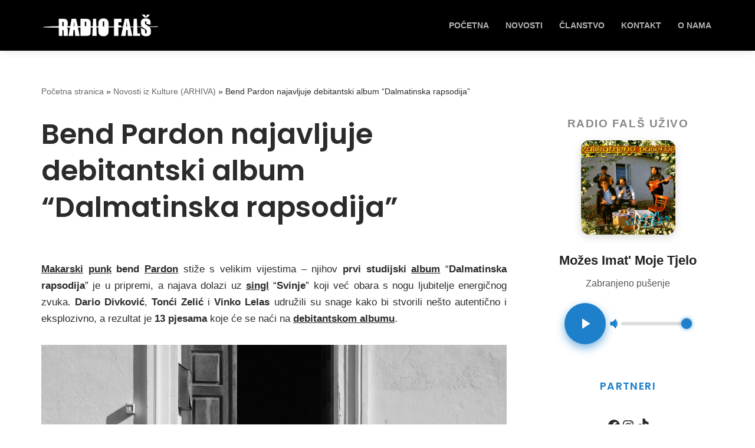

--- FILE ---
content_type: text/html; charset=UTF-8
request_url: https://www.radiofals.com/pardon-debitantski-album/
body_size: 26897
content:
<!DOCTYPE html>
<html lang="hr">

<head>
	
	<meta charset="UTF-8">
	<meta name="viewport" content="width=device-width, initial-scale=1, minimum-scale=1">
	<link rel="profile" href="https://gmpg.org/xfn/11">
			<link rel="pingback" href="https://www.radiofals.com/xmlrpc.php">
		<meta name='robots' content='index, follow, max-image-preview:large, max-snippet:-1, max-video-preview:-1' />

	<!-- This site is optimized with the Yoast SEO plugin v26.8 - https://yoast.com/product/yoast-seo-wordpress/ -->
	<title>Bend Pardon najavljuje debitantski album &quot;Dalmatinska rapsodija&quot; - Radio Falš</title>
	<meta name="description" content="&quot;Pardon najavljuje svoj prvi album &#039;Dalmatinska rapsodija&#039; uz singl &#039;Svinje&#039;, energičnu kombinaciju punka i rocka iz Makarske.&quot;" />
	<link rel="canonical" href="https://www.radiofals.com/pardon-debitantski-album/" />
	<meta property="og:locale" content="hr_HR" />
	<meta property="og:type" content="article" />
	<meta property="og:title" content="Bend Pardon najavljuje debitantski album &quot;Dalmatinska rapsodija&quot; - Radio Falš" />
	<meta property="og:description" content="&quot;Pardon najavljuje svoj prvi album &#039;Dalmatinska rapsodija&#039; uz singl &#039;Svinje&#039;, energičnu kombinaciju punka i rocka iz Makarske.&quot;" />
	<meta property="og:url" content="https://www.radiofals.com/pardon-debitantski-album/" />
	<meta property="og:site_name" content="Radio Falš" />
	<meta property="article:publisher" content="https://www.facebook.com/radiofals" />
	<meta property="article:published_time" content="2024-03-26T20:30:45+00:00" />
	<meta property="article:modified_time" content="2024-03-26T20:30:46+00:00" />
	<meta property="og:image" content="https://www.radiofals.com/wp-content/uploads/2024/03/Dalmatinska-rapsodija-Cover-1.jpg" />
	<meta property="og:image:width" content="500" />
	<meta property="og:image:height" content="500" />
	<meta property="og:image:type" content="image/jpeg" />
	<meta name="author" content="Falš Art" />
	<meta name="twitter:card" content="summary_large_image" />
	<meta name="twitter:creator" content="@radio_fals" />
	<meta name="twitter:site" content="@radio_fals" />
	<meta name="twitter:label1" content="Napisao/la" />
	<meta name="twitter:data1" content="Falš Art" />
	<meta name="twitter:label2" content="Procijenjeno vrijeme čitanja" />
	<meta name="twitter:data2" content="2 minute" />
	<script type="application/ld+json" class="yoast-schema-graph">{"@context":"https://schema.org","@graph":[{"@type":"Article","@id":"https://www.radiofals.com/pardon-debitantski-album/#article","isPartOf":{"@id":"https://www.radiofals.com/pardon-debitantski-album/"},"author":{"name":"Falš Art","@id":"https://www.radiofals.com/#/schema/person/84acbc37c44334f4e03acd38239caa50"},"headline":"Bend Pardon najavljuje debitantski album &#8220;Dalmatinska rapsodija&#8221;","datePublished":"2024-03-26T20:30:45+00:00","dateModified":"2024-03-26T20:30:46+00:00","mainEntityOfPage":{"@id":"https://www.radiofals.com/pardon-debitantski-album/"},"wordCount":266,"commentCount":0,"publisher":{"@id":"https://www.radiofals.com/#organization"},"image":{"@id":"https://www.radiofals.com/pardon-debitantski-album/#primaryimage"},"thumbnailUrl":"https://www.radiofals.com/wp-content/uploads/2024/03/Dalmatinska-rapsodija-Cover-1.jpg","keywords":["Album","Debitantski uradak","Hardcore","Makarska","Metal","Pardon","Punk","Rock","Singl"],"articleSection":["Glazba"],"inLanguage":"hr","potentialAction":[{"@type":"CommentAction","name":"Comment","target":["https://www.radiofals.com/pardon-debitantski-album/#respond"]}]},{"@type":"WebPage","@id":"https://www.radiofals.com/pardon-debitantski-album/","url":"https://www.radiofals.com/pardon-debitantski-album/","name":"Bend Pardon najavljuje debitantski album \"Dalmatinska rapsodija\" - Radio Falš","isPartOf":{"@id":"https://www.radiofals.com/#website"},"primaryImageOfPage":{"@id":"https://www.radiofals.com/pardon-debitantski-album/#primaryimage"},"image":{"@id":"https://www.radiofals.com/pardon-debitantski-album/#primaryimage"},"thumbnailUrl":"https://www.radiofals.com/wp-content/uploads/2024/03/Dalmatinska-rapsodija-Cover-1.jpg","datePublished":"2024-03-26T20:30:45+00:00","dateModified":"2024-03-26T20:30:46+00:00","description":"\"Pardon najavljuje svoj prvi album 'Dalmatinska rapsodija' uz singl 'Svinje', energičnu kombinaciju punka i rocka iz Makarske.\"","breadcrumb":{"@id":"https://www.radiofals.com/pardon-debitantski-album/#breadcrumb"},"inLanguage":"hr","potentialAction":[{"@type":"ReadAction","target":["https://www.radiofals.com/pardon-debitantski-album/"]}]},{"@type":"ImageObject","inLanguage":"hr","@id":"https://www.radiofals.com/pardon-debitantski-album/#primaryimage","url":"https://www.radiofals.com/wp-content/uploads/2024/03/Dalmatinska-rapsodija-Cover-1.jpg","contentUrl":"https://www.radiofals.com/wp-content/uploads/2024/03/Dalmatinska-rapsodija-Cover-1.jpg","width":500,"height":500,"caption":"Dalmatinska rapsodija Cover"},{"@type":"BreadcrumbList","@id":"https://www.radiofals.com/pardon-debitantski-album/#breadcrumb","itemListElement":[{"@type":"ListItem","position":1,"name":"Početna stranica","item":"https://www.radiofals.com/"},{"@type":"ListItem","position":2,"name":"Novosti iz Kulture (ARHIVA)","item":"https://www.radiofals.com/novosti-iz-kulture-arhiva/"},{"@type":"ListItem","position":3,"name":"Bend Pardon najavljuje debitantski album &#8220;Dalmatinska rapsodija&#8221;"}]},{"@type":"WebSite","@id":"https://www.radiofals.com/#website","url":"https://www.radiofals.com/","name":"Radio Falš","description":"Stanica za Neafirmirane Umjetnike","publisher":{"@id":"https://www.radiofals.com/#organization"},"potentialAction":[{"@type":"SearchAction","target":{"@type":"EntryPoint","urlTemplate":"https://www.radiofals.com/?s={search_term_string}"},"query-input":{"@type":"PropertyValueSpecification","valueRequired":true,"valueName":"search_term_string"}}],"inLanguage":"hr"},{"@type":"Organization","@id":"https://www.radiofals.com/#organization","name":"Radio Falš","url":"https://www.radiofals.com/","logo":{"@type":"ImageObject","inLanguage":"hr","@id":"https://www.radiofals.com/#/schema/logo/image/","url":"https://radiofals.com/wp-content/uploads/2021/04/Logo-PNG.png","contentUrl":"https://radiofals.com/wp-content/uploads/2021/04/Logo-PNG.png","width":1802,"height":1485,"caption":"Radio Falš"},"image":{"@id":"https://www.radiofals.com/#/schema/logo/image/"},"sameAs":["https://www.facebook.com/radiofals","https://x.com/radio_fals","https://www.instagram.com/radio_fals"]},{"@type":"Person","@id":"https://www.radiofals.com/#/schema/person/84acbc37c44334f4e03acd38239caa50","name":"Falš Art","image":{"@type":"ImageObject","inLanguage":"hr","@id":"https://www.radiofals.com/#/schema/person/image/","url":"https://secure.gravatar.com/avatar/366f95715b4fedb13ffa85c4e0bcda173fa686eeae9b3bf0734b5610f9bac07d?s=96&d=mm&r=g","contentUrl":"https://secure.gravatar.com/avatar/366f95715b4fedb13ffa85c4e0bcda173fa686eeae9b3bf0734b5610f9bac07d?s=96&d=mm&r=g","caption":"Falš Art"},"sameAs":["https://radiofals.com/"]}]}</script>
	<!-- / Yoast SEO plugin. -->


<link rel='dns-prefetch' href='//cdn.jsdelivr.net' />
<link rel='dns-prefetch' href='//www.googletagmanager.com' />
<link rel='dns-prefetch' href='//fonts.googleapis.com' />
<link rel="alternate" type="application/rss+xml" title="Radio Falš &raquo; Kanal" href="https://www.radiofals.com/feed/" />
<link rel="alternate" type="application/rss+xml" title="Radio Falš &raquo; Kanal komentara" href="https://www.radiofals.com/comments/feed/" />
<link rel="alternate" type="application/rss+xml" title="Radio Falš &raquo; Bend Pardon najavljuje debitantski album &#8220;Dalmatinska rapsodija&#8221; Kanal komentara" href="https://www.radiofals.com/pardon-debitantski-album/feed/" />
<link rel="alternate" title="oEmbed (JSON)" type="application/json+oembed" href="https://www.radiofals.com/wp-json/oembed/1.0/embed?url=https%3A%2F%2Fwww.radiofals.com%2Fpardon-debitantski-album%2F" />
<link rel="alternate" title="oEmbed (XML)" type="text/xml+oembed" href="https://www.radiofals.com/wp-json/oembed/1.0/embed?url=https%3A%2F%2Fwww.radiofals.com%2Fpardon-debitantski-album%2F&#038;format=xml" />
<style id='wp-img-auto-sizes-contain-inline-css'>
img:is([sizes=auto i],[sizes^="auto," i]){contain-intrinsic-size:3000px 1500px}
/*# sourceURL=wp-img-auto-sizes-contain-inline-css */
</style>

<style id='wp-emoji-styles-inline-css'>

	img.wp-smiley, img.emoji {
		display: inline !important;
		border: none !important;
		box-shadow: none !important;
		height: 1em !important;
		width: 1em !important;
		margin: 0 0.07em !important;
		vertical-align: -0.1em !important;
		background: none !important;
		padding: 0 !important;
	}
/*# sourceURL=wp-emoji-styles-inline-css */
</style>
<link rel='stylesheet' id='wp-block-library-css' href='https://www.radiofals.com/wp-includes/css/dist/block-library/style.min.css?ver=6.9' media='all' />
<style id='wp-block-image-inline-css'>
.wp-block-image>a,.wp-block-image>figure>a{display:inline-block}.wp-block-image img{box-sizing:border-box;height:auto;max-width:100%;vertical-align:bottom}@media not (prefers-reduced-motion){.wp-block-image img.hide{visibility:hidden}.wp-block-image img.show{animation:show-content-image .4s}}.wp-block-image[style*=border-radius] img,.wp-block-image[style*=border-radius]>a{border-radius:inherit}.wp-block-image.has-custom-border img{box-sizing:border-box}.wp-block-image.aligncenter{text-align:center}.wp-block-image.alignfull>a,.wp-block-image.alignwide>a{width:100%}.wp-block-image.alignfull img,.wp-block-image.alignwide img{height:auto;width:100%}.wp-block-image .aligncenter,.wp-block-image .alignleft,.wp-block-image .alignright,.wp-block-image.aligncenter,.wp-block-image.alignleft,.wp-block-image.alignright{display:table}.wp-block-image .aligncenter>figcaption,.wp-block-image .alignleft>figcaption,.wp-block-image .alignright>figcaption,.wp-block-image.aligncenter>figcaption,.wp-block-image.alignleft>figcaption,.wp-block-image.alignright>figcaption{caption-side:bottom;display:table-caption}.wp-block-image .alignleft{float:left;margin:.5em 1em .5em 0}.wp-block-image .alignright{float:right;margin:.5em 0 .5em 1em}.wp-block-image .aligncenter{margin-left:auto;margin-right:auto}.wp-block-image :where(figcaption){margin-bottom:1em;margin-top:.5em}.wp-block-image.is-style-circle-mask img{border-radius:9999px}@supports ((-webkit-mask-image:none) or (mask-image:none)) or (-webkit-mask-image:none){.wp-block-image.is-style-circle-mask img{border-radius:0;-webkit-mask-image:url('data:image/svg+xml;utf8,<svg viewBox="0 0 100 100" xmlns="http://www.w3.org/2000/svg"><circle cx="50" cy="50" r="50"/></svg>');mask-image:url('data:image/svg+xml;utf8,<svg viewBox="0 0 100 100" xmlns="http://www.w3.org/2000/svg"><circle cx="50" cy="50" r="50"/></svg>');mask-mode:alpha;-webkit-mask-position:center;mask-position:center;-webkit-mask-repeat:no-repeat;mask-repeat:no-repeat;-webkit-mask-size:contain;mask-size:contain}}:root :where(.wp-block-image.is-style-rounded img,.wp-block-image .is-style-rounded img){border-radius:9999px}.wp-block-image figure{margin:0}.wp-lightbox-container{display:flex;flex-direction:column;position:relative}.wp-lightbox-container img{cursor:zoom-in}.wp-lightbox-container img:hover+button{opacity:1}.wp-lightbox-container button{align-items:center;backdrop-filter:blur(16px) saturate(180%);background-color:#5a5a5a40;border:none;border-radius:4px;cursor:zoom-in;display:flex;height:20px;justify-content:center;opacity:0;padding:0;position:absolute;right:16px;text-align:center;top:16px;width:20px;z-index:100}@media not (prefers-reduced-motion){.wp-lightbox-container button{transition:opacity .2s ease}}.wp-lightbox-container button:focus-visible{outline:3px auto #5a5a5a40;outline:3px auto -webkit-focus-ring-color;outline-offset:3px}.wp-lightbox-container button:hover{cursor:pointer;opacity:1}.wp-lightbox-container button:focus{opacity:1}.wp-lightbox-container button:focus,.wp-lightbox-container button:hover,.wp-lightbox-container button:not(:hover):not(:active):not(.has-background){background-color:#5a5a5a40;border:none}.wp-lightbox-overlay{box-sizing:border-box;cursor:zoom-out;height:100vh;left:0;overflow:hidden;position:fixed;top:0;visibility:hidden;width:100%;z-index:100000}.wp-lightbox-overlay .close-button{align-items:center;cursor:pointer;display:flex;justify-content:center;min-height:40px;min-width:40px;padding:0;position:absolute;right:calc(env(safe-area-inset-right) + 16px);top:calc(env(safe-area-inset-top) + 16px);z-index:5000000}.wp-lightbox-overlay .close-button:focus,.wp-lightbox-overlay .close-button:hover,.wp-lightbox-overlay .close-button:not(:hover):not(:active):not(.has-background){background:none;border:none}.wp-lightbox-overlay .lightbox-image-container{height:var(--wp--lightbox-container-height);left:50%;overflow:hidden;position:absolute;top:50%;transform:translate(-50%,-50%);transform-origin:top left;width:var(--wp--lightbox-container-width);z-index:9999999999}.wp-lightbox-overlay .wp-block-image{align-items:center;box-sizing:border-box;display:flex;height:100%;justify-content:center;margin:0;position:relative;transform-origin:0 0;width:100%;z-index:3000000}.wp-lightbox-overlay .wp-block-image img{height:var(--wp--lightbox-image-height);min-height:var(--wp--lightbox-image-height);min-width:var(--wp--lightbox-image-width);width:var(--wp--lightbox-image-width)}.wp-lightbox-overlay .wp-block-image figcaption{display:none}.wp-lightbox-overlay button{background:none;border:none}.wp-lightbox-overlay .scrim{background-color:#fff;height:100%;opacity:.9;position:absolute;width:100%;z-index:2000000}.wp-lightbox-overlay.active{visibility:visible}@media not (prefers-reduced-motion){.wp-lightbox-overlay.active{animation:turn-on-visibility .25s both}.wp-lightbox-overlay.active img{animation:turn-on-visibility .35s both}.wp-lightbox-overlay.show-closing-animation:not(.active){animation:turn-off-visibility .35s both}.wp-lightbox-overlay.show-closing-animation:not(.active) img{animation:turn-off-visibility .25s both}.wp-lightbox-overlay.zoom.active{animation:none;opacity:1;visibility:visible}.wp-lightbox-overlay.zoom.active .lightbox-image-container{animation:lightbox-zoom-in .4s}.wp-lightbox-overlay.zoom.active .lightbox-image-container img{animation:none}.wp-lightbox-overlay.zoom.active .scrim{animation:turn-on-visibility .4s forwards}.wp-lightbox-overlay.zoom.show-closing-animation:not(.active){animation:none}.wp-lightbox-overlay.zoom.show-closing-animation:not(.active) .lightbox-image-container{animation:lightbox-zoom-out .4s}.wp-lightbox-overlay.zoom.show-closing-animation:not(.active) .lightbox-image-container img{animation:none}.wp-lightbox-overlay.zoom.show-closing-animation:not(.active) .scrim{animation:turn-off-visibility .4s forwards}}@keyframes show-content-image{0%{visibility:hidden}99%{visibility:hidden}to{visibility:visible}}@keyframes turn-on-visibility{0%{opacity:0}to{opacity:1}}@keyframes turn-off-visibility{0%{opacity:1;visibility:visible}99%{opacity:0;visibility:visible}to{opacity:0;visibility:hidden}}@keyframes lightbox-zoom-in{0%{transform:translate(calc((-100vw + var(--wp--lightbox-scrollbar-width))/2 + var(--wp--lightbox-initial-left-position)),calc(-50vh + var(--wp--lightbox-initial-top-position))) scale(var(--wp--lightbox-scale))}to{transform:translate(-50%,-50%) scale(1)}}@keyframes lightbox-zoom-out{0%{transform:translate(-50%,-50%) scale(1);visibility:visible}99%{visibility:visible}to{transform:translate(calc((-100vw + var(--wp--lightbox-scrollbar-width))/2 + var(--wp--lightbox-initial-left-position)),calc(-50vh + var(--wp--lightbox-initial-top-position))) scale(var(--wp--lightbox-scale));visibility:hidden}}
/*# sourceURL=https://www.radiofals.com/wp-includes/blocks/image/style.min.css */
</style>
<style id='wp-block-columns-inline-css'>
.wp-block-columns{box-sizing:border-box;display:flex;flex-wrap:wrap!important}@media (min-width:782px){.wp-block-columns{flex-wrap:nowrap!important}}.wp-block-columns{align-items:normal!important}.wp-block-columns.are-vertically-aligned-top{align-items:flex-start}.wp-block-columns.are-vertically-aligned-center{align-items:center}.wp-block-columns.are-vertically-aligned-bottom{align-items:flex-end}@media (max-width:781px){.wp-block-columns:not(.is-not-stacked-on-mobile)>.wp-block-column{flex-basis:100%!important}}@media (min-width:782px){.wp-block-columns:not(.is-not-stacked-on-mobile)>.wp-block-column{flex-basis:0;flex-grow:1}.wp-block-columns:not(.is-not-stacked-on-mobile)>.wp-block-column[style*=flex-basis]{flex-grow:0}}.wp-block-columns.is-not-stacked-on-mobile{flex-wrap:nowrap!important}.wp-block-columns.is-not-stacked-on-mobile>.wp-block-column{flex-basis:0;flex-grow:1}.wp-block-columns.is-not-stacked-on-mobile>.wp-block-column[style*=flex-basis]{flex-grow:0}:where(.wp-block-columns){margin-bottom:1.75em}:where(.wp-block-columns.has-background){padding:1.25em 2.375em}.wp-block-column{flex-grow:1;min-width:0;overflow-wrap:break-word;word-break:break-word}.wp-block-column.is-vertically-aligned-top{align-self:flex-start}.wp-block-column.is-vertically-aligned-center{align-self:center}.wp-block-column.is-vertically-aligned-bottom{align-self:flex-end}.wp-block-column.is-vertically-aligned-stretch{align-self:stretch}.wp-block-column.is-vertically-aligned-bottom,.wp-block-column.is-vertically-aligned-center,.wp-block-column.is-vertically-aligned-top{width:100%}
/*# sourceURL=https://www.radiofals.com/wp-includes/blocks/columns/style.min.css */
</style>
<style id='wp-block-embed-inline-css'>
.wp-block-embed.alignleft,.wp-block-embed.alignright,.wp-block[data-align=left]>[data-type="core/embed"],.wp-block[data-align=right]>[data-type="core/embed"]{max-width:360px;width:100%}.wp-block-embed.alignleft .wp-block-embed__wrapper,.wp-block-embed.alignright .wp-block-embed__wrapper,.wp-block[data-align=left]>[data-type="core/embed"] .wp-block-embed__wrapper,.wp-block[data-align=right]>[data-type="core/embed"] .wp-block-embed__wrapper{min-width:280px}.wp-block-cover .wp-block-embed{min-height:240px;min-width:320px}.wp-block-embed{overflow-wrap:break-word}.wp-block-embed :where(figcaption){margin-bottom:1em;margin-top:.5em}.wp-block-embed iframe{max-width:100%}.wp-block-embed__wrapper{position:relative}.wp-embed-responsive .wp-has-aspect-ratio .wp-block-embed__wrapper:before{content:"";display:block;padding-top:50%}.wp-embed-responsive .wp-has-aspect-ratio iframe{bottom:0;height:100%;left:0;position:absolute;right:0;top:0;width:100%}.wp-embed-responsive .wp-embed-aspect-21-9 .wp-block-embed__wrapper:before{padding-top:42.85%}.wp-embed-responsive .wp-embed-aspect-18-9 .wp-block-embed__wrapper:before{padding-top:50%}.wp-embed-responsive .wp-embed-aspect-16-9 .wp-block-embed__wrapper:before{padding-top:56.25%}.wp-embed-responsive .wp-embed-aspect-4-3 .wp-block-embed__wrapper:before{padding-top:75%}.wp-embed-responsive .wp-embed-aspect-1-1 .wp-block-embed__wrapper:before{padding-top:100%}.wp-embed-responsive .wp-embed-aspect-9-16 .wp-block-embed__wrapper:before{padding-top:177.77%}.wp-embed-responsive .wp-embed-aspect-1-2 .wp-block-embed__wrapper:before{padding-top:200%}
/*# sourceURL=https://www.radiofals.com/wp-includes/blocks/embed/style.min.css */
</style>
<style id='wp-block-paragraph-inline-css'>
.is-small-text{font-size:.875em}.is-regular-text{font-size:1em}.is-large-text{font-size:2.25em}.is-larger-text{font-size:3em}.has-drop-cap:not(:focus):first-letter{float:left;font-size:8.4em;font-style:normal;font-weight:100;line-height:.68;margin:.05em .1em 0 0;text-transform:uppercase}body.rtl .has-drop-cap:not(:focus):first-letter{float:none;margin-left:.1em}p.has-drop-cap.has-background{overflow:hidden}:root :where(p.has-background){padding:1.25em 2.375em}:where(p.has-text-color:not(.has-link-color)) a{color:inherit}p.has-text-align-left[style*="writing-mode:vertical-lr"],p.has-text-align-right[style*="writing-mode:vertical-rl"]{rotate:180deg}
/*# sourceURL=https://www.radiofals.com/wp-includes/blocks/paragraph/style.min.css */
</style>
<style id='wp-block-social-links-inline-css'>
.wp-block-social-links{background:none;box-sizing:border-box;margin-left:0;padding-left:0;padding-right:0;text-indent:0}.wp-block-social-links .wp-social-link a,.wp-block-social-links .wp-social-link a:hover{border-bottom:0;box-shadow:none;text-decoration:none}.wp-block-social-links .wp-social-link svg{height:1em;width:1em}.wp-block-social-links .wp-social-link span:not(.screen-reader-text){font-size:.65em;margin-left:.5em;margin-right:.5em}.wp-block-social-links.has-small-icon-size{font-size:16px}.wp-block-social-links,.wp-block-social-links.has-normal-icon-size{font-size:24px}.wp-block-social-links.has-large-icon-size{font-size:36px}.wp-block-social-links.has-huge-icon-size{font-size:48px}.wp-block-social-links.aligncenter{display:flex;justify-content:center}.wp-block-social-links.alignright{justify-content:flex-end}.wp-block-social-link{border-radius:9999px;display:block}@media not (prefers-reduced-motion){.wp-block-social-link{transition:transform .1s ease}}.wp-block-social-link{height:auto}.wp-block-social-link a{align-items:center;display:flex;line-height:0}.wp-block-social-link:hover{transform:scale(1.1)}.wp-block-social-links .wp-block-social-link.wp-social-link{display:inline-block;margin:0;padding:0}.wp-block-social-links .wp-block-social-link.wp-social-link .wp-block-social-link-anchor,.wp-block-social-links .wp-block-social-link.wp-social-link .wp-block-social-link-anchor svg,.wp-block-social-links .wp-block-social-link.wp-social-link .wp-block-social-link-anchor:active,.wp-block-social-links .wp-block-social-link.wp-social-link .wp-block-social-link-anchor:hover,.wp-block-social-links .wp-block-social-link.wp-social-link .wp-block-social-link-anchor:visited{color:currentColor;fill:currentColor}:where(.wp-block-social-links:not(.is-style-logos-only)) .wp-social-link{background-color:#f0f0f0;color:#444}:where(.wp-block-social-links:not(.is-style-logos-only)) .wp-social-link-amazon{background-color:#f90;color:#fff}:where(.wp-block-social-links:not(.is-style-logos-only)) .wp-social-link-bandcamp{background-color:#1ea0c3;color:#fff}:where(.wp-block-social-links:not(.is-style-logos-only)) .wp-social-link-behance{background-color:#0757fe;color:#fff}:where(.wp-block-social-links:not(.is-style-logos-only)) .wp-social-link-bluesky{background-color:#0a7aff;color:#fff}:where(.wp-block-social-links:not(.is-style-logos-only)) .wp-social-link-codepen{background-color:#1e1f26;color:#fff}:where(.wp-block-social-links:not(.is-style-logos-only)) .wp-social-link-deviantart{background-color:#02e49b;color:#fff}:where(.wp-block-social-links:not(.is-style-logos-only)) .wp-social-link-discord{background-color:#5865f2;color:#fff}:where(.wp-block-social-links:not(.is-style-logos-only)) .wp-social-link-dribbble{background-color:#e94c89;color:#fff}:where(.wp-block-social-links:not(.is-style-logos-only)) .wp-social-link-dropbox{background-color:#4280ff;color:#fff}:where(.wp-block-social-links:not(.is-style-logos-only)) .wp-social-link-etsy{background-color:#f45800;color:#fff}:where(.wp-block-social-links:not(.is-style-logos-only)) .wp-social-link-facebook{background-color:#0866ff;color:#fff}:where(.wp-block-social-links:not(.is-style-logos-only)) .wp-social-link-fivehundredpx{background-color:#000;color:#fff}:where(.wp-block-social-links:not(.is-style-logos-only)) .wp-social-link-flickr{background-color:#0461dd;color:#fff}:where(.wp-block-social-links:not(.is-style-logos-only)) .wp-social-link-foursquare{background-color:#e65678;color:#fff}:where(.wp-block-social-links:not(.is-style-logos-only)) .wp-social-link-github{background-color:#24292d;color:#fff}:where(.wp-block-social-links:not(.is-style-logos-only)) .wp-social-link-goodreads{background-color:#eceadd;color:#382110}:where(.wp-block-social-links:not(.is-style-logos-only)) .wp-social-link-google{background-color:#ea4434;color:#fff}:where(.wp-block-social-links:not(.is-style-logos-only)) .wp-social-link-gravatar{background-color:#1d4fc4;color:#fff}:where(.wp-block-social-links:not(.is-style-logos-only)) .wp-social-link-instagram{background-color:#f00075;color:#fff}:where(.wp-block-social-links:not(.is-style-logos-only)) .wp-social-link-lastfm{background-color:#e21b24;color:#fff}:where(.wp-block-social-links:not(.is-style-logos-only)) .wp-social-link-linkedin{background-color:#0d66c2;color:#fff}:where(.wp-block-social-links:not(.is-style-logos-only)) .wp-social-link-mastodon{background-color:#3288d4;color:#fff}:where(.wp-block-social-links:not(.is-style-logos-only)) .wp-social-link-medium{background-color:#000;color:#fff}:where(.wp-block-social-links:not(.is-style-logos-only)) .wp-social-link-meetup{background-color:#f6405f;color:#fff}:where(.wp-block-social-links:not(.is-style-logos-only)) .wp-social-link-patreon{background-color:#000;color:#fff}:where(.wp-block-social-links:not(.is-style-logos-only)) .wp-social-link-pinterest{background-color:#e60122;color:#fff}:where(.wp-block-social-links:not(.is-style-logos-only)) .wp-social-link-pocket{background-color:#ef4155;color:#fff}:where(.wp-block-social-links:not(.is-style-logos-only)) .wp-social-link-reddit{background-color:#ff4500;color:#fff}:where(.wp-block-social-links:not(.is-style-logos-only)) .wp-social-link-skype{background-color:#0478d7;color:#fff}:where(.wp-block-social-links:not(.is-style-logos-only)) .wp-social-link-snapchat{background-color:#fefc00;color:#fff;stroke:#000}:where(.wp-block-social-links:not(.is-style-logos-only)) .wp-social-link-soundcloud{background-color:#ff5600;color:#fff}:where(.wp-block-social-links:not(.is-style-logos-only)) .wp-social-link-spotify{background-color:#1bd760;color:#fff}:where(.wp-block-social-links:not(.is-style-logos-only)) .wp-social-link-telegram{background-color:#2aabee;color:#fff}:where(.wp-block-social-links:not(.is-style-logos-only)) .wp-social-link-threads{background-color:#000;color:#fff}:where(.wp-block-social-links:not(.is-style-logos-only)) .wp-social-link-tiktok{background-color:#000;color:#fff}:where(.wp-block-social-links:not(.is-style-logos-only)) .wp-social-link-tumblr{background-color:#011835;color:#fff}:where(.wp-block-social-links:not(.is-style-logos-only)) .wp-social-link-twitch{background-color:#6440a4;color:#fff}:where(.wp-block-social-links:not(.is-style-logos-only)) .wp-social-link-twitter{background-color:#1da1f2;color:#fff}:where(.wp-block-social-links:not(.is-style-logos-only)) .wp-social-link-vimeo{background-color:#1eb7ea;color:#fff}:where(.wp-block-social-links:not(.is-style-logos-only)) .wp-social-link-vk{background-color:#4680c2;color:#fff}:where(.wp-block-social-links:not(.is-style-logos-only)) .wp-social-link-wordpress{background-color:#3499cd;color:#fff}:where(.wp-block-social-links:not(.is-style-logos-only)) .wp-social-link-whatsapp{background-color:#25d366;color:#fff}:where(.wp-block-social-links:not(.is-style-logos-only)) .wp-social-link-x{background-color:#000;color:#fff}:where(.wp-block-social-links:not(.is-style-logos-only)) .wp-social-link-yelp{background-color:#d32422;color:#fff}:where(.wp-block-social-links:not(.is-style-logos-only)) .wp-social-link-youtube{background-color:red;color:#fff}:where(.wp-block-social-links.is-style-logos-only) .wp-social-link{background:none}:where(.wp-block-social-links.is-style-logos-only) .wp-social-link svg{height:1.25em;width:1.25em}:where(.wp-block-social-links.is-style-logos-only) .wp-social-link-amazon{color:#f90}:where(.wp-block-social-links.is-style-logos-only) .wp-social-link-bandcamp{color:#1ea0c3}:where(.wp-block-social-links.is-style-logos-only) .wp-social-link-behance{color:#0757fe}:where(.wp-block-social-links.is-style-logos-only) .wp-social-link-bluesky{color:#0a7aff}:where(.wp-block-social-links.is-style-logos-only) .wp-social-link-codepen{color:#1e1f26}:where(.wp-block-social-links.is-style-logos-only) .wp-social-link-deviantart{color:#02e49b}:where(.wp-block-social-links.is-style-logos-only) .wp-social-link-discord{color:#5865f2}:where(.wp-block-social-links.is-style-logos-only) .wp-social-link-dribbble{color:#e94c89}:where(.wp-block-social-links.is-style-logos-only) .wp-social-link-dropbox{color:#4280ff}:where(.wp-block-social-links.is-style-logos-only) .wp-social-link-etsy{color:#f45800}:where(.wp-block-social-links.is-style-logos-only) .wp-social-link-facebook{color:#0866ff}:where(.wp-block-social-links.is-style-logos-only) .wp-social-link-fivehundredpx{color:#000}:where(.wp-block-social-links.is-style-logos-only) .wp-social-link-flickr{color:#0461dd}:where(.wp-block-social-links.is-style-logos-only) .wp-social-link-foursquare{color:#e65678}:where(.wp-block-social-links.is-style-logos-only) .wp-social-link-github{color:#24292d}:where(.wp-block-social-links.is-style-logos-only) .wp-social-link-goodreads{color:#382110}:where(.wp-block-social-links.is-style-logos-only) .wp-social-link-google{color:#ea4434}:where(.wp-block-social-links.is-style-logos-only) .wp-social-link-gravatar{color:#1d4fc4}:where(.wp-block-social-links.is-style-logos-only) .wp-social-link-instagram{color:#f00075}:where(.wp-block-social-links.is-style-logos-only) .wp-social-link-lastfm{color:#e21b24}:where(.wp-block-social-links.is-style-logos-only) .wp-social-link-linkedin{color:#0d66c2}:where(.wp-block-social-links.is-style-logos-only) .wp-social-link-mastodon{color:#3288d4}:where(.wp-block-social-links.is-style-logos-only) .wp-social-link-medium{color:#000}:where(.wp-block-social-links.is-style-logos-only) .wp-social-link-meetup{color:#f6405f}:where(.wp-block-social-links.is-style-logos-only) .wp-social-link-patreon{color:#000}:where(.wp-block-social-links.is-style-logos-only) .wp-social-link-pinterest{color:#e60122}:where(.wp-block-social-links.is-style-logos-only) .wp-social-link-pocket{color:#ef4155}:where(.wp-block-social-links.is-style-logos-only) .wp-social-link-reddit{color:#ff4500}:where(.wp-block-social-links.is-style-logos-only) .wp-social-link-skype{color:#0478d7}:where(.wp-block-social-links.is-style-logos-only) .wp-social-link-snapchat{color:#fff;stroke:#000}:where(.wp-block-social-links.is-style-logos-only) .wp-social-link-soundcloud{color:#ff5600}:where(.wp-block-social-links.is-style-logos-only) .wp-social-link-spotify{color:#1bd760}:where(.wp-block-social-links.is-style-logos-only) .wp-social-link-telegram{color:#2aabee}:where(.wp-block-social-links.is-style-logos-only) .wp-social-link-threads{color:#000}:where(.wp-block-social-links.is-style-logos-only) .wp-social-link-tiktok{color:#000}:where(.wp-block-social-links.is-style-logos-only) .wp-social-link-tumblr{color:#011835}:where(.wp-block-social-links.is-style-logos-only) .wp-social-link-twitch{color:#6440a4}:where(.wp-block-social-links.is-style-logos-only) .wp-social-link-twitter{color:#1da1f2}:where(.wp-block-social-links.is-style-logos-only) .wp-social-link-vimeo{color:#1eb7ea}:where(.wp-block-social-links.is-style-logos-only) .wp-social-link-vk{color:#4680c2}:where(.wp-block-social-links.is-style-logos-only) .wp-social-link-whatsapp{color:#25d366}:where(.wp-block-social-links.is-style-logos-only) .wp-social-link-wordpress{color:#3499cd}:where(.wp-block-social-links.is-style-logos-only) .wp-social-link-x{color:#000}:where(.wp-block-social-links.is-style-logos-only) .wp-social-link-yelp{color:#d32422}:where(.wp-block-social-links.is-style-logos-only) .wp-social-link-youtube{color:red}.wp-block-social-links.is-style-pill-shape .wp-social-link{width:auto}:root :where(.wp-block-social-links .wp-social-link a){padding:.25em}:root :where(.wp-block-social-links.is-style-logos-only .wp-social-link a){padding:0}:root :where(.wp-block-social-links.is-style-pill-shape .wp-social-link a){padding-left:.6666666667em;padding-right:.6666666667em}.wp-block-social-links:not(.has-icon-color):not(.has-icon-background-color) .wp-social-link-snapchat .wp-block-social-link-label{color:#000}
/*# sourceURL=https://www.radiofals.com/wp-includes/blocks/social-links/style.min.css */
</style>
<style id='global-styles-inline-css'>
:root{--wp--preset--aspect-ratio--square: 1;--wp--preset--aspect-ratio--4-3: 4/3;--wp--preset--aspect-ratio--3-4: 3/4;--wp--preset--aspect-ratio--3-2: 3/2;--wp--preset--aspect-ratio--2-3: 2/3;--wp--preset--aspect-ratio--16-9: 16/9;--wp--preset--aspect-ratio--9-16: 9/16;--wp--preset--color--black: #000000;--wp--preset--color--cyan-bluish-gray: #abb8c3;--wp--preset--color--white: #ffffff;--wp--preset--color--pale-pink: #f78da7;--wp--preset--color--vivid-red: #cf2e2e;--wp--preset--color--luminous-vivid-orange: #ff6900;--wp--preset--color--luminous-vivid-amber: #fcb900;--wp--preset--color--light-green-cyan: #7bdcb5;--wp--preset--color--vivid-green-cyan: #00d084;--wp--preset--color--pale-cyan-blue: #8ed1fc;--wp--preset--color--vivid-cyan-blue: #0693e3;--wp--preset--color--vivid-purple: #9b51e0;--wp--preset--color--neve-link-color: var(--nv-primary-accent);--wp--preset--color--neve-link-hover-color: var(--nv-secondary-accent);--wp--preset--color--nv-site-bg: var(--nv-site-bg);--wp--preset--color--nv-light-bg: var(--nv-light-bg);--wp--preset--color--nv-dark-bg: var(--nv-dark-bg);--wp--preset--color--neve-text-color: var(--nv-text-color);--wp--preset--color--nv-text-dark-bg: var(--nv-text-dark-bg);--wp--preset--color--nv-c-1: var(--nv-c-1);--wp--preset--color--nv-c-2: var(--nv-c-2);--wp--preset--gradient--vivid-cyan-blue-to-vivid-purple: linear-gradient(135deg,rgb(6,147,227) 0%,rgb(155,81,224) 100%);--wp--preset--gradient--light-green-cyan-to-vivid-green-cyan: linear-gradient(135deg,rgb(122,220,180) 0%,rgb(0,208,130) 100%);--wp--preset--gradient--luminous-vivid-amber-to-luminous-vivid-orange: linear-gradient(135deg,rgb(252,185,0) 0%,rgb(255,105,0) 100%);--wp--preset--gradient--luminous-vivid-orange-to-vivid-red: linear-gradient(135deg,rgb(255,105,0) 0%,rgb(207,46,46) 100%);--wp--preset--gradient--very-light-gray-to-cyan-bluish-gray: linear-gradient(135deg,rgb(238,238,238) 0%,rgb(169,184,195) 100%);--wp--preset--gradient--cool-to-warm-spectrum: linear-gradient(135deg,rgb(74,234,220) 0%,rgb(151,120,209) 20%,rgb(207,42,186) 40%,rgb(238,44,130) 60%,rgb(251,105,98) 80%,rgb(254,248,76) 100%);--wp--preset--gradient--blush-light-purple: linear-gradient(135deg,rgb(255,206,236) 0%,rgb(152,150,240) 100%);--wp--preset--gradient--blush-bordeaux: linear-gradient(135deg,rgb(254,205,165) 0%,rgb(254,45,45) 50%,rgb(107,0,62) 100%);--wp--preset--gradient--luminous-dusk: linear-gradient(135deg,rgb(255,203,112) 0%,rgb(199,81,192) 50%,rgb(65,88,208) 100%);--wp--preset--gradient--pale-ocean: linear-gradient(135deg,rgb(255,245,203) 0%,rgb(182,227,212) 50%,rgb(51,167,181) 100%);--wp--preset--gradient--electric-grass: linear-gradient(135deg,rgb(202,248,128) 0%,rgb(113,206,126) 100%);--wp--preset--gradient--midnight: linear-gradient(135deg,rgb(2,3,129) 0%,rgb(40,116,252) 100%);--wp--preset--font-size--small: 13px;--wp--preset--font-size--medium: 20px;--wp--preset--font-size--large: 36px;--wp--preset--font-size--x-large: 42px;--wp--preset--spacing--20: 0.44rem;--wp--preset--spacing--30: 0.67rem;--wp--preset--spacing--40: 1rem;--wp--preset--spacing--50: 1.5rem;--wp--preset--spacing--60: 2.25rem;--wp--preset--spacing--70: 3.38rem;--wp--preset--spacing--80: 5.06rem;--wp--preset--shadow--natural: 6px 6px 9px rgba(0, 0, 0, 0.2);--wp--preset--shadow--deep: 12px 12px 50px rgba(0, 0, 0, 0.4);--wp--preset--shadow--sharp: 6px 6px 0px rgba(0, 0, 0, 0.2);--wp--preset--shadow--outlined: 6px 6px 0px -3px rgb(255, 255, 255), 6px 6px rgb(0, 0, 0);--wp--preset--shadow--crisp: 6px 6px 0px rgb(0, 0, 0);}:where(.is-layout-flex){gap: 0.5em;}:where(.is-layout-grid){gap: 0.5em;}body .is-layout-flex{display: flex;}.is-layout-flex{flex-wrap: wrap;align-items: center;}.is-layout-flex > :is(*, div){margin: 0;}body .is-layout-grid{display: grid;}.is-layout-grid > :is(*, div){margin: 0;}:where(.wp-block-columns.is-layout-flex){gap: 2em;}:where(.wp-block-columns.is-layout-grid){gap: 2em;}:where(.wp-block-post-template.is-layout-flex){gap: 1.25em;}:where(.wp-block-post-template.is-layout-grid){gap: 1.25em;}.has-black-color{color: var(--wp--preset--color--black) !important;}.has-cyan-bluish-gray-color{color: var(--wp--preset--color--cyan-bluish-gray) !important;}.has-white-color{color: var(--wp--preset--color--white) !important;}.has-pale-pink-color{color: var(--wp--preset--color--pale-pink) !important;}.has-vivid-red-color{color: var(--wp--preset--color--vivid-red) !important;}.has-luminous-vivid-orange-color{color: var(--wp--preset--color--luminous-vivid-orange) !important;}.has-luminous-vivid-amber-color{color: var(--wp--preset--color--luminous-vivid-amber) !important;}.has-light-green-cyan-color{color: var(--wp--preset--color--light-green-cyan) !important;}.has-vivid-green-cyan-color{color: var(--wp--preset--color--vivid-green-cyan) !important;}.has-pale-cyan-blue-color{color: var(--wp--preset--color--pale-cyan-blue) !important;}.has-vivid-cyan-blue-color{color: var(--wp--preset--color--vivid-cyan-blue) !important;}.has-vivid-purple-color{color: var(--wp--preset--color--vivid-purple) !important;}.has-neve-link-color-color{color: var(--wp--preset--color--neve-link-color) !important;}.has-neve-link-hover-color-color{color: var(--wp--preset--color--neve-link-hover-color) !important;}.has-nv-site-bg-color{color: var(--wp--preset--color--nv-site-bg) !important;}.has-nv-light-bg-color{color: var(--wp--preset--color--nv-light-bg) !important;}.has-nv-dark-bg-color{color: var(--wp--preset--color--nv-dark-bg) !important;}.has-neve-text-color-color{color: var(--wp--preset--color--neve-text-color) !important;}.has-nv-text-dark-bg-color{color: var(--wp--preset--color--nv-text-dark-bg) !important;}.has-nv-c-1-color{color: var(--wp--preset--color--nv-c-1) !important;}.has-nv-c-2-color{color: var(--wp--preset--color--nv-c-2) !important;}.has-black-background-color{background-color: var(--wp--preset--color--black) !important;}.has-cyan-bluish-gray-background-color{background-color: var(--wp--preset--color--cyan-bluish-gray) !important;}.has-white-background-color{background-color: var(--wp--preset--color--white) !important;}.has-pale-pink-background-color{background-color: var(--wp--preset--color--pale-pink) !important;}.has-vivid-red-background-color{background-color: var(--wp--preset--color--vivid-red) !important;}.has-luminous-vivid-orange-background-color{background-color: var(--wp--preset--color--luminous-vivid-orange) !important;}.has-luminous-vivid-amber-background-color{background-color: var(--wp--preset--color--luminous-vivid-amber) !important;}.has-light-green-cyan-background-color{background-color: var(--wp--preset--color--light-green-cyan) !important;}.has-vivid-green-cyan-background-color{background-color: var(--wp--preset--color--vivid-green-cyan) !important;}.has-pale-cyan-blue-background-color{background-color: var(--wp--preset--color--pale-cyan-blue) !important;}.has-vivid-cyan-blue-background-color{background-color: var(--wp--preset--color--vivid-cyan-blue) !important;}.has-vivid-purple-background-color{background-color: var(--wp--preset--color--vivid-purple) !important;}.has-neve-link-color-background-color{background-color: var(--wp--preset--color--neve-link-color) !important;}.has-neve-link-hover-color-background-color{background-color: var(--wp--preset--color--neve-link-hover-color) !important;}.has-nv-site-bg-background-color{background-color: var(--wp--preset--color--nv-site-bg) !important;}.has-nv-light-bg-background-color{background-color: var(--wp--preset--color--nv-light-bg) !important;}.has-nv-dark-bg-background-color{background-color: var(--wp--preset--color--nv-dark-bg) !important;}.has-neve-text-color-background-color{background-color: var(--wp--preset--color--neve-text-color) !important;}.has-nv-text-dark-bg-background-color{background-color: var(--wp--preset--color--nv-text-dark-bg) !important;}.has-nv-c-1-background-color{background-color: var(--wp--preset--color--nv-c-1) !important;}.has-nv-c-2-background-color{background-color: var(--wp--preset--color--nv-c-2) !important;}.has-black-border-color{border-color: var(--wp--preset--color--black) !important;}.has-cyan-bluish-gray-border-color{border-color: var(--wp--preset--color--cyan-bluish-gray) !important;}.has-white-border-color{border-color: var(--wp--preset--color--white) !important;}.has-pale-pink-border-color{border-color: var(--wp--preset--color--pale-pink) !important;}.has-vivid-red-border-color{border-color: var(--wp--preset--color--vivid-red) !important;}.has-luminous-vivid-orange-border-color{border-color: var(--wp--preset--color--luminous-vivid-orange) !important;}.has-luminous-vivid-amber-border-color{border-color: var(--wp--preset--color--luminous-vivid-amber) !important;}.has-light-green-cyan-border-color{border-color: var(--wp--preset--color--light-green-cyan) !important;}.has-vivid-green-cyan-border-color{border-color: var(--wp--preset--color--vivid-green-cyan) !important;}.has-pale-cyan-blue-border-color{border-color: var(--wp--preset--color--pale-cyan-blue) !important;}.has-vivid-cyan-blue-border-color{border-color: var(--wp--preset--color--vivid-cyan-blue) !important;}.has-vivid-purple-border-color{border-color: var(--wp--preset--color--vivid-purple) !important;}.has-neve-link-color-border-color{border-color: var(--wp--preset--color--neve-link-color) !important;}.has-neve-link-hover-color-border-color{border-color: var(--wp--preset--color--neve-link-hover-color) !important;}.has-nv-site-bg-border-color{border-color: var(--wp--preset--color--nv-site-bg) !important;}.has-nv-light-bg-border-color{border-color: var(--wp--preset--color--nv-light-bg) !important;}.has-nv-dark-bg-border-color{border-color: var(--wp--preset--color--nv-dark-bg) !important;}.has-neve-text-color-border-color{border-color: var(--wp--preset--color--neve-text-color) !important;}.has-nv-text-dark-bg-border-color{border-color: var(--wp--preset--color--nv-text-dark-bg) !important;}.has-nv-c-1-border-color{border-color: var(--wp--preset--color--nv-c-1) !important;}.has-nv-c-2-border-color{border-color: var(--wp--preset--color--nv-c-2) !important;}.has-vivid-cyan-blue-to-vivid-purple-gradient-background{background: var(--wp--preset--gradient--vivid-cyan-blue-to-vivid-purple) !important;}.has-light-green-cyan-to-vivid-green-cyan-gradient-background{background: var(--wp--preset--gradient--light-green-cyan-to-vivid-green-cyan) !important;}.has-luminous-vivid-amber-to-luminous-vivid-orange-gradient-background{background: var(--wp--preset--gradient--luminous-vivid-amber-to-luminous-vivid-orange) !important;}.has-luminous-vivid-orange-to-vivid-red-gradient-background{background: var(--wp--preset--gradient--luminous-vivid-orange-to-vivid-red) !important;}.has-very-light-gray-to-cyan-bluish-gray-gradient-background{background: var(--wp--preset--gradient--very-light-gray-to-cyan-bluish-gray) !important;}.has-cool-to-warm-spectrum-gradient-background{background: var(--wp--preset--gradient--cool-to-warm-spectrum) !important;}.has-blush-light-purple-gradient-background{background: var(--wp--preset--gradient--blush-light-purple) !important;}.has-blush-bordeaux-gradient-background{background: var(--wp--preset--gradient--blush-bordeaux) !important;}.has-luminous-dusk-gradient-background{background: var(--wp--preset--gradient--luminous-dusk) !important;}.has-pale-ocean-gradient-background{background: var(--wp--preset--gradient--pale-ocean) !important;}.has-electric-grass-gradient-background{background: var(--wp--preset--gradient--electric-grass) !important;}.has-midnight-gradient-background{background: var(--wp--preset--gradient--midnight) !important;}.has-small-font-size{font-size: var(--wp--preset--font-size--small) !important;}.has-medium-font-size{font-size: var(--wp--preset--font-size--medium) !important;}.has-large-font-size{font-size: var(--wp--preset--font-size--large) !important;}.has-x-large-font-size{font-size: var(--wp--preset--font-size--x-large) !important;}
:where(.wp-block-columns.is-layout-flex){gap: 2em;}:where(.wp-block-columns.is-layout-grid){gap: 2em;}
/*# sourceURL=global-styles-inline-css */
</style>
<style id='core-block-supports-inline-css'>
.wp-container-core-columns-is-layout-9d6595d7{flex-wrap:nowrap;}.wp-container-core-social-links-is-layout-16018d1d{justify-content:center;}
/*# sourceURL=core-block-supports-inline-css */
</style>

<style id='classic-theme-styles-inline-css'>
/*! This file is auto-generated */
.wp-block-button__link{color:#fff;background-color:#32373c;border-radius:9999px;box-shadow:none;text-decoration:none;padding:calc(.667em + 2px) calc(1.333em + 2px);font-size:1.125em}.wp-block-file__button{background:#32373c;color:#fff;text-decoration:none}
/*# sourceURL=/wp-includes/css/classic-themes.min.css */
</style>
<link rel='stylesheet' id='contact-form-7-css' href='https://www.radiofals.com/wp-content/plugins/contact-form-7/includes/css/styles.css?ver=6.1.4' media='all' />
<link rel='stylesheet' id='slick-css-css' href='https://cdn.jsdelivr.net/npm/slick-carousel@1.8.1/slick/slick.css?ver=6.9' media='all' />
<link rel='stylesheet' id='slick-theme-css-css' href='https://cdn.jsdelivr.net/npm/slick-carousel@1.8.1/slick/slick-theme.css?ver=6.9' media='all' />
<link rel='stylesheet' id='neve-style-css' href='https://www.radiofals.com/wp-content/themes/neve/style-main-new.min.css?ver=4.2.2' media='all' />
<style id='neve-style-inline-css'>
.is-menu-sidebar .header-menu-sidebar { visibility: visible; }.is-menu-sidebar.menu_sidebar_slide_left .header-menu-sidebar { transform: translate3d(0, 0, 0); left: 0; }.is-menu-sidebar.menu_sidebar_slide_right .header-menu-sidebar { transform: translate3d(0, 0, 0); right: 0; }.is-menu-sidebar.menu_sidebar_pull_right .header-menu-sidebar, .is-menu-sidebar.menu_sidebar_pull_left .header-menu-sidebar { transform: translateX(0); }.is-menu-sidebar.menu_sidebar_dropdown .header-menu-sidebar { height: auto; }.is-menu-sidebar.menu_sidebar_dropdown .header-menu-sidebar-inner { max-height: 400px; padding: 20px 0; }.is-menu-sidebar.menu_sidebar_full_canvas .header-menu-sidebar { opacity: 1; }.header-menu-sidebar .menu-item-nav-search:not(.floating) { pointer-events: none; }.header-menu-sidebar .menu-item-nav-search .is-menu-sidebar { pointer-events: unset; }@media screen and (max-width: 960px) { .builder-item.cr .item--inner { --textalign: center; --justify: center; } }
.nv-meta-list li.meta:not(:last-child):after { content:"/" }.nv-meta-list .no-mobile{
			display:none;
		}.nv-meta-list li.last::after{
			content: ""!important;
		}@media (min-width: 769px) {
			.nv-meta-list .no-mobile {
				display: inline-block;
			}
			.nv-meta-list li.last:not(:last-child)::after {
		 		content: "/" !important;
			}
		}
 :root{ --container: 748px;--postwidth:100%; --primarybtnbg: var(--nv-secondary-accent); --secondarybtnbg: rgba(0, 0, 0, 0); --primarybtnhoverbg: var(--nv-primary-accent); --secondarybtnhoverbg: var(--nv-primary-accent); --primarybtncolor: var(--nv-text-color); --secondarybtncolor: #ffffff; --primarybtnhovercolor: var(--nv-secondary-accent); --secondarybtnhovercolor: var(--nv-text-dark-bg);--primarybtnborderradius:0;--secondarybtnborderradius:0;--secondarybtnborderwidth:2px;--btnpadding:12px 24px;--primarybtnpadding:12px 24px;--secondarybtnpadding:calc(12px - 2px) calc(24px - 2px); --btnfs: 14px; --bodyfontfamily: Arial,Helvetica,sans-serif; --bodyfontsize: 15px; --bodylineheight: 1.6; --bodyletterspacing: 0px; --bodyfontweight: 400; --bodytexttransform: none; --headingsfontfamily: Poppins; --h1fontsize: 39px; --h1fontweight: 600; --h1lineheight: 1.2em; --h1letterspacing: 0px; --h1texttransform: none; --h2fontsize: 30px; --h2fontweight: 600; --h2lineheight: 1.3em; --h2letterspacing: 0px; --h2texttransform: none; --h3fontsize: 20px; --h3fontweight: 600; --h3lineheight: 1.3em; --h3letterspacing: 0px; --h3texttransform: none; --h4fontsize: 16px; --h4fontweight: 600; --h4lineheight: 1.3em; --h4letterspacing: 0px; --h4texttransform: none; --h5fontsize: 14px; --h5fontweight: 600; --h5lineheight: 1.3em; --h5letterspacing: 0px; --h5texttransform: none; --h6fontsize: 14px; --h6fontweight: 600; --h6lineheight: 1.3em; --h6letterspacing: 0px; --h6texttransform: none;--formfieldborderwidth:2px;--formfieldborderradius:0; --formfieldbgcolor: var(--nv-light-bg); --formfieldbordercolor: #dddddd; --formfieldcolor: var(--nv-text-color);--formfieldpadding:10px 12px 10px 12px;; } .nv-index-posts{ --borderradius:0px; } .has-neve-button-color-color{ color: var(--nv-secondary-accent)!important; } .has-neve-button-color-background-color{ background-color: var(--nv-secondary-accent)!important; } .single-post-container .alignfull > [class*="__inner-container"], .single-post-container .alignwide > [class*="__inner-container"]{ max-width:718px } .nv-meta-list{ --avatarsize: 20px; } .single .nv-meta-list{ --avatarsize: 20px; } .blog .blog-entry-title, .archive .blog-entry-title{ --fontsize: 28px; } .single h1.entry-title{ --fontsize: 28px; } .neve-main{ --boxshadow:0 3px 6px -5px rgba(0, 0, 0, 0.1), 0 4px 8px rgba(0, 0, 0, 0.1); } .nv-post-cover{ --height: 250px;--padding:40px 15px;--justify: flex-start; --textalign: left; --valign: center; } .nv-post-cover .nv-title-meta-wrap, .nv-page-title-wrap, .entry-header{ --textalign: left; } .nv-is-boxed.nv-title-meta-wrap{ --padding:40px 15px; --bgcolor: var(--nv-dark-bg); } .nv-overlay{ --opacity: 50; --blendmode: normal; } .nv-is-boxed.nv-comments-wrap{ --padding:20px; } .nv-is-boxed.comment-respond{ --padding:20px; --bgcolor: #f4f4f4; } .nv-single-post-wrap{ --spacing: 60px; } .single:not(.single-product), .page{ --c-vspace:0 0 0 0;; } .scroll-to-top{ --color: var(--nv-text-dark-bg);--padding:8px 10px; --borderradius: 3px; --bgcolor: var(--nv-primary-accent); --hovercolor: var(--nv-text-dark-bg); --hoverbgcolor: var(--nv-primary-accent);--size:16px; } .global-styled{ --bgcolor: var(--nv-site-bg); } .header-top{ --rowbcolor: var(--nv-light-bg); --color: #ffffff; --bgcolor: #f0f0f0; } .header-main{ --rowbcolor: var(--nv-light-bg); --color: #ffffff; --bgcolor: #000000; } .header-bottom{ --rowbcolor: var(--nv-light-bg); --color: var(--nv-text-color); --bgcolor: #ffffff; } .header-menu-sidebar-bg{ --justify: flex-start; --textalign: left;--flexg: 1;--wrapdropdownwidth: auto; --color: var(--nv-text-color); --bgcolor: #ffffff; } .header-menu-sidebar{ width: 360px; } .builder-item--logo{ --maxwidth: 156px; --fs: 24px;--padding:10px 0;--margin:0; --textalign: left;--justify: flex-start; } .builder-item--nav-icon,.header-menu-sidebar .close-sidebar-panel .navbar-toggle{ --borderradius:3px;--borderwidth:1px; } .builder-item--nav-icon{ --label-margin:0 5px 0 0;;--padding:10px 15px;--margin:0; } .builder-item--primary-menu{ --color: #b4b4b4; --hovercolor: var(--nv-secondary-accent); --hovertextcolor: var(--nv-text-color); --activecolor: var(--nv-secondary-accent); --spacing: 20px; --height: 25px;--padding:0;--margin:0; --fontsize: 1em; --lineheight: 1.6; --letterspacing: 0px; --fontweight: 600; --texttransform: uppercase; --iconsize: 1em; } .hfg-is-group.has-primary-menu .inherit-ff{ --inheritedfw: 600; } .footer-top-inner .row{ grid-template-columns:1fr; --valign: flex-start; } .footer-top{ --rowbcolor: var(--nv-light-bg); --color: var(--nv-text-color); --bgcolor: #ffffff; } .footer-main-inner .row{ grid-template-columns:1fr; --valign: flex-start; } .footer-main{ --rowbcolor: var(--nv-light-bg); --color: var(--nv-text-color); --bgcolor: var(--nv-site-bg); } .footer-bottom-inner .row{ grid-template-columns:1fr 1fr 1fr; --valign: flex-start; } .footer-bottom{ --rowbcolor: var(--nv-light-bg); --color: var(--nv-text-dark-bg); --bgcolor: var(--nv-dark-bg); } .builder-item--footer-one-widgets{ --padding:0;--margin:0; --textalign: left;--justify: flex-start; } .builder-item--footer-menu{ --hovercolor: var(--nv-primary-accent); --spacing: 20px; --height: 25px;--padding:0;--margin:0; --fontsize: 1em; --lineheight: 1.6; --letterspacing: 0px; --fontweight: 500; --texttransform: none; --iconsize: 1em; --textalign: left;--justify: flex-start; } @media(min-width: 576px){ :root{ --container: 992px;--postwidth:50%;--btnpadding:12px 24px;--primarybtnpadding:12px 24px;--secondarybtnpadding:calc(12px - 2px) calc(24px - 2px); --btnfs: 14px; --bodyfontsize: 16px; --bodylineheight: 1.6; --bodyletterspacing: 0px; --h1fontsize: 55px; --h1lineheight: 1.3em; --h1letterspacing: 0px; --h2fontsize: 35px; --h2lineheight: 1.3em; --h2letterspacing: 0px; --h3fontsize: 20px; --h3lineheight: 1.3em; --h3letterspacing: 0px; --h4fontsize: 16px; --h4lineheight: 1.3em; --h4letterspacing: 0px; --h5fontsize: 14px; --h5lineheight: 1.3em; --h5letterspacing: 0px; --h6fontsize: 14px; --h6lineheight: 1.3em; --h6letterspacing: 0px; } .single-post-container .alignfull > [class*="__inner-container"], .single-post-container .alignwide > [class*="__inner-container"]{ max-width:962px } .nv-meta-list{ --avatarsize: 20px; } .single .nv-meta-list{ --avatarsize: 20px; } .blog .blog-entry-title, .archive .blog-entry-title{ --fontsize: 32px; } .single h1.entry-title{ --fontsize: 40px; } .nv-post-cover{ --height: 320px;--padding:60px 30px;--justify: flex-start; --textalign: left; --valign: center; } .nv-post-cover .nv-title-meta-wrap, .nv-page-title-wrap, .entry-header{ --textalign: left; } .nv-is-boxed.nv-title-meta-wrap{ --padding:60px 30px; } .nv-is-boxed.nv-comments-wrap{ --padding:30px; } .nv-is-boxed.comment-respond{ --padding:30px; } .nv-single-post-wrap{ --spacing: 60px; } .single:not(.single-product), .page{ --c-vspace:0 0 0 0;; } .scroll-to-top{ --padding:8px 10px;--size:16px; } .header-menu-sidebar-bg{ --justify: flex-start; --textalign: left;--flexg: 1;--wrapdropdownwidth: auto; } .header-menu-sidebar{ width: 360px; } .builder-item--logo{ --maxwidth: 203px; --fs: 24px;--padding:10px 0;--margin:0; --textalign: left;--justify: flex-start; } .builder-item--nav-icon{ --label-margin:0 5px 0 0;;--padding:10px 15px;--margin:0; } .builder-item--primary-menu{ --spacing: 20px; --height: 25px;--padding:0;--margin:0; --fontsize: 1em; --lineheight: 1.6; --letterspacing: 0px; --iconsize: 1em; } .builder-item--footer-one-widgets{ --padding:0;--margin:0; --textalign: left;--justify: flex-start; } .builder-item--footer-menu{ --spacing: 20px; --height: 25px;--padding:0;--margin:0; --fontsize: 1em; --lineheight: 1.6; --letterspacing: 0px; --iconsize: 1em; --textalign: left;--justify: flex-start; } }@media(min-width: 960px){ :root{ --container: 1170px;--postwidth:33.333333333333%;--btnpadding:12px 24px;--primarybtnpadding:12px 24px;--secondarybtnpadding:calc(12px - 2px) calc(24px - 2px); --btnfs: 16px; --bodyfontsize: 17px; --bodylineheight: 1.7; --bodyletterspacing: 0px; --h1fontsize: 70px; --h1lineheight: 1.3em; --h1letterspacing: 0px; --h2fontsize: 50px; --h2lineheight: 1.3em; --h2letterspacing: 0px; --h3fontsize: 24px; --h3lineheight: 1.3em; --h3letterspacing: 0px; --h4fontsize: 20px; --h4lineheight: 1.3em; --h4letterspacing: 0px; --h5fontsize: 16px; --h5lineheight: 1.3em; --h5letterspacing: 0px; --h6fontsize: 16px; --h6lineheight: 1.3em; --h6letterspacing: 0px; } body:not(.single):not(.archive):not(.blog):not(.search):not(.error404) .neve-main > .container .col, body.post-type-archive-course .neve-main > .container .col, body.post-type-archive-llms_membership .neve-main > .container .col{ max-width: 70%; } body:not(.single):not(.archive):not(.blog):not(.search):not(.error404) .nv-sidebar-wrap, body.post-type-archive-course .nv-sidebar-wrap, body.post-type-archive-llms_membership .nv-sidebar-wrap{ max-width: 30%; } .neve-main > .archive-container .nv-index-posts.col{ max-width: 100%; } .neve-main > .archive-container .nv-sidebar-wrap{ max-width: 0%; } .neve-main > .single-post-container .nv-single-post-wrap.col{ max-width: 70%; } .single-post-container .alignfull > [class*="__inner-container"], .single-post-container .alignwide > [class*="__inner-container"]{ max-width:789px } .container-fluid.single-post-container .alignfull > [class*="__inner-container"], .container-fluid.single-post-container .alignwide > [class*="__inner-container"]{ max-width:calc(70% + 15px) } .neve-main > .single-post-container .nv-sidebar-wrap{ max-width: 30%; } .nv-meta-list{ --avatarsize: 20px; } .single .nv-meta-list{ --avatarsize: 20px; } .blog .blog-entry-title, .archive .blog-entry-title{ --fontsize: 40px; } .single h1.entry-title{ --fontsize: 48px; } .nv-post-cover{ --height: 400px;--padding:60px 40px;--justify: flex-start; --textalign: left; --valign: center; } .nv-post-cover .nv-title-meta-wrap, .nv-page-title-wrap, .entry-header{ --textalign: left; } .nv-is-boxed.nv-title-meta-wrap{ --padding:60px 40px; } .nv-is-boxed.nv-comments-wrap{ --padding:40px; } .nv-is-boxed.comment-respond{ --padding:40px; } .nv-single-post-wrap{ --spacing: 60px; } .single:not(.single-product), .page{ --c-vspace:0 0 0 0;; } .scroll-to-top{ --padding:8px 10px;--size:16px; } .header-menu-sidebar-bg{ --justify: flex-start; --textalign: left;--flexg: 1;--wrapdropdownwidth: auto; } .header-menu-sidebar{ width: 360px; } .builder-item--logo{ --maxwidth: 200px; --fs: 24px;--padding:10px 0;--margin:0; --textalign: left;--justify: flex-start; } .builder-item--nav-icon{ --label-margin:0 5px 0 0;;--padding:10px 15px;--margin:0; } .builder-item--primary-menu{ --spacing: 20px; --height: 25px;--padding:0;--margin:0; --fontsize: 0.8em; --lineheight: 1.6; --letterspacing: 0px; --iconsize: 0.8em; } .builder-item--footer-one-widgets{ --padding:0;--margin:0; --textalign: left;--justify: flex-start; } .builder-item--footer-menu{ --spacing: 20px; --height: 25px;--padding:0;--margin:0; --fontsize: 1em; --lineheight: 1.6; --letterspacing: 0px; --iconsize: 1em; --textalign: center;--justify: center; } }.scroll-to-top {right: 20px; border: none; position: fixed; bottom: 30px; display: none; opacity: 0; visibility: hidden; transition: opacity 0.3s ease-in-out, visibility 0.3s ease-in-out; align-items: center; justify-content: center; z-index: 999; } @supports (-webkit-overflow-scrolling: touch) { .scroll-to-top { bottom: 74px; } } .scroll-to-top.image { background-position: center; } .scroll-to-top .scroll-to-top-image { width: 100%; height: 100%; } .scroll-to-top .scroll-to-top-label { margin: 0; padding: 5px; } .scroll-to-top:hover { text-decoration: none; } .scroll-to-top.scroll-to-top-left {left: 20px; right: unset;} .scroll-to-top.scroll-show-mobile { display: flex; } @media (min-width: 960px) { .scroll-to-top { display: flex; } }.scroll-to-top { color: var(--color); padding: var(--padding); border-radius: var(--borderradius); background: var(--bgcolor); } .scroll-to-top:hover, .scroll-to-top:focus { color: var(--hovercolor); background: var(--hoverbgcolor); } .scroll-to-top-icon, .scroll-to-top.image .scroll-to-top-image { width: var(--size); height: var(--size); } .scroll-to-top-image { background-image: var(--bgimage); background-size: cover; }:root{--nv-primary-accent:#2b2b2b;--nv-secondary-accent:#0078e1;--nv-site-bg:#ffffff;--nv-light-bg:#ededed;--nv-dark-bg:#14171c;--nv-text-color:#2b2b2b;--nv-text-dark-bg:#ffffff;--nv-c-1:#77b978;--nv-c-2:#f37262;--nv-fallback-ff:Lucida Sans Unicode, Lucida Grande, sans-serif;}
/*# sourceURL=neve-style-inline-css */
</style>
<link rel='stylesheet' id='neve-google-font-poppins-css' href='//fonts.googleapis.com/css?family=Poppins%3A400%2C600&#038;display=swap&#038;ver=4.2.2' media='all' />
<script src="https://www.radiofals.com/wp-includes/js/jquery/jquery.min.js?ver=3.7.1" id="jquery-core-js"></script>
<script src="https://www.radiofals.com/wp-includes/js/jquery/jquery-migrate.min.js?ver=3.4.1" id="jquery-migrate-js"></script>

<!-- Google tag (gtag.js) snippet added by Site Kit -->
<!-- Google Analytics snippet added by Site Kit -->
<script src="https://www.googletagmanager.com/gtag/js?id=GT-55KDTR7" id="google_gtagjs-js" async></script>
<script id="google_gtagjs-js-after">
window.dataLayer = window.dataLayer || [];function gtag(){dataLayer.push(arguments);}
gtag("set","linker",{"domains":["www.radiofals.com"]});
gtag("js", new Date());
gtag("set", "developer_id.dZTNiMT", true);
gtag("config", "GT-55KDTR7");
//# sourceURL=google_gtagjs-js-after
</script>
<link rel="https://api.w.org/" href="https://www.radiofals.com/wp-json/" /><link rel="alternate" title="JSON" type="application/json" href="https://www.radiofals.com/wp-json/wp/v2/posts/10714" /><link rel="EditURI" type="application/rsd+xml" title="RSD" href="https://www.radiofals.com/xmlrpc.php?rsd" />
<meta name="generator" content="WordPress 6.9" />
<link rel='shortlink' href='https://www.radiofals.com/?p=10714' />
<meta name="generator" content="Site Kit by Google 1.171.0" /><link rel="icon" href="https://www.radiofals.com/wp-content/uploads/2021/04/cropped-Webpage-Logo2-1-1-32x32.png" sizes="32x32" />
<link rel="icon" href="https://www.radiofals.com/wp-content/uploads/2021/04/cropped-Webpage-Logo2-1-1-192x192.png" sizes="192x192" />
<link rel="apple-touch-icon" href="https://www.radiofals.com/wp-content/uploads/2021/04/cropped-Webpage-Logo2-1-1-180x180.png" />
<meta name="msapplication-TileImage" content="https://www.radiofals.com/wp-content/uploads/2021/04/cropped-Webpage-Logo2-1-1-270x270.png" />
		<style id="wp-custom-css">
			/* 1) Normalna širina stranica (ne pretjerana) */
body.page .container {
  max-width: 1600px !important; /* po potrebi 1260/1280 */
}

/* 2) Dvostupčani layout: širok content + uski sidebar */
body.page .nv-sidebar-wrap {
  display: grid !important;
  grid-template-columns: minmax(0, 1fr) 300px; /* 1fr sadržaj + 300px sidebar */
  gap: 36px; /* razmak između */
  align-items: start;
}

/* 3) Sidebar ne smije se širiti */
body.page #secondary {
  width: 400px !important;
  max-width: 450px !important;
}

/* 4) Glavni stupac neka bude fluidan */
body.page #primary {
  width: auto !important;
  min-width: 0; /* sprječava overflow u gridu */
}

/* 5) Urednost sidebar widgeta (diskretno) */
body.page #secondary .widget {
  background: #f9f9f9;
  border-radius: 12px;
  padding: 18px 16px;
  box-shadow: 0 2px 8px rgba(0,0,0,.06);
  margin-bottom: 18px;
}

/* 6) Sticky sidebar (opcionalno) */
@media (min-width: 993px) {
  body.page #secondary {
    position: sticky;
    top: 90px;           /* spusti koliko treba, ovisno o headeru */
  }
}

/* 7) Mobilni prikaz: sidebar ispod sadržaja i punom širinom */
@media (max-width: 992px) {
  body.page .nv-sidebar-wrap {
    grid-template-columns: 1fr;
    gap: 28px;
  }
  body.page #secondary {
    width: 100% !important;
    max-width: 100% !important;
    position: static; /* isključi sticky na mobitelu */
  }
}



/* 1) Zakucaj header */
header.header,
.site-header,
#neve-main-header,
#masthead,
.nv-navbar {
  position: fixed;
  top: 0;
  left: 0; right: 0;
  z-index: 9999;
  background: #fff;
  box-shadow: 0 2px 12px rgba(0,0,0,0.10);
}

/* 2) Rezerviraj prostor ispod (podesi visinu po potrebi) */
body {
  padding-top: 84px; /* ← podešavaj: 72–110px, ovisi o visini headera */
}

/* 3) WP admin bar offset (ako si prijavljen) */
.admin-bar header.header,
.admin-bar .site-header,
.admin-bar #neve-main-header,
.admin-bar #masthead,
.admin-bar .nv-navbar {
  top: 32px;
}
@media (max-width: 782px) {
  .admin-bar header.header,
  .admin-bar .site-header,
  .admin-bar #neve-main-header,
  .admin-bar #masthead,
  .admin-bar .nv-navbar {
    top: 46px;
  }
  .admin-bar body {
    padding-top: 120px; /* malo više na mobitelu kad je admin bar viši */
  }
}





/* Style the field labels */
div.wpforms-container-full .wpforms-form .wpforms-field-label {
    display: block;
    font-weight: 400;
    font-size: 16px;
    float: none;
    line-height: 1.3;
    margin: 0 0 4px 0;
    padding: 0;
  color:white;
}

/* Change the color of the required mark */
div.wpforms-container-full .wpforms-form .wpforms-required-label{color:#fff;}

 .nv-single-page-wrap{
	margin-bottom: 0px;
}


.obavezno{
    color: #ff0000;
}

.vazno{
	color: #b22;
    text-transform: uppercase;
    font-weight: 600;
}

.has-nv-site-bg-color a{
	color:var(--nv-site-bg);
}

.has-nv-site-bg-color a:hover {
  opacity: .9;
  color: var(--nv-secondary-accent);
}

.nv-single-post-wrap{text-align: justify;}
.nv-footer-content .builder-item.cr .component-wrap > div {
  display: none !important;
}

/* home slider */
.wppsac-post-carousel.design-1 .wppsac-post-title a {
    color: #fff;
}
.wppsac-post-categories .wppsac-post-categories-list li:nth-child(4n+1) a {
    background: #fff;
		color: #000 !important;
}
		</style>
		
	</head>

<body  class="wp-singular post-template-default single single-post postid-10714 single-format-standard wp-custom-logo wp-theme-neve wp-child-theme-neve-child  nv-blog-covers nv-sidebar-right menu_sidebar_slide_left" id="neve_body"  >
<div class="wrapper">
	
	<header class="header"  >
		<a class="neve-skip-link show-on-focus" href="#content" >
			Skip to content		</a>
		<div id="header-grid"  class="hfg_header site-header">
	
<nav class="header--row header-main hide-on-mobile hide-on-tablet layout-full-contained nv-navbar header--row"
	data-row-id="main" data-show-on="desktop">

	<div
		class="header--row-inner header-main-inner">
		<div class="container">
			<div
				class="row row--wrapper"
				data-section="hfg_header_layout_main" >
				<div class="hfg-slot left"><div class="builder-item desktop-left"><div class="item--inner builder-item--logo"
		data-section="title_tagline"
		data-item-id="logo">
	
<div class="site-logo">
	<a class="brand" href="https://www.radiofals.com/" aria-label="Radio Falš Stanica za Neafirmirane Umjetnike" rel="home"><img width="800" height="199" src="https://www.radiofals.com/wp-content/uploads/2023/05/Fals1.png" class="neve-site-logo skip-lazy" alt="" data-variant="logo" decoding="async" fetchpriority="high" srcset="https://www.radiofals.com/wp-content/uploads/2023/05/Fals1.png 800w, https://www.radiofals.com/wp-content/uploads/2023/05/Fals1-300x75.png 300w, https://www.radiofals.com/wp-content/uploads/2023/05/Fals1-600x149.png 600w, https://www.radiofals.com/wp-content/uploads/2023/05/Fals1-768x191.png 768w" sizes="(max-width: 800px) 100vw, 800px" /></a></div>
	</div>

</div></div><div class="hfg-slot right"><div class="builder-item has-nav"><div class="item--inner builder-item--primary-menu has_menu"
		data-section="header_menu_primary"
		data-item-id="primary-menu">
	<div class="nv-nav-wrap">
	<div role="navigation" class="nav-menu-primary style-border-bottom m-style"
			aria-label="Primary Menu">

		<ul id="nv-primary-navigation-main" class="primary-menu-ul nav-ul menu-desktop"><li id="menu-item-24" class="menu-item menu-item-type-custom menu-item-object-custom menu-item-24"><div class="wrap"><a href="https://radiofals.com">Početna</a></div></li>
<li id="menu-item-11794" class="menu-item menu-item-type-post_type menu-item-object-page menu-item-11794"><div class="wrap"><a href="https://www.radiofals.com/novosti/">Novosti</a></div></li>
<li id="menu-item-12562" class="menu-item menu-item-type-post_type menu-item-object-page menu-item-12562"><div class="wrap"><a href="https://www.radiofals.com/udruga-radio-fals/">Članstvo</a></div></li>
<li id="menu-item-12615" class="menu-item menu-item-type-post_type menu-item-object-page menu-item-12615"><div class="wrap"><a href="https://www.radiofals.com/kontakt/">Kontakt</a></div></li>
<li id="menu-item-11814" class="menu-item menu-item-type-post_type menu-item-object-page menu-item-11814"><div class="wrap"><a href="https://www.radiofals.com/o-nama/">O nama</a></div></li>
</ul>	</div>
</div>

	</div>

</div></div>							</div>
		</div>
	</div>
</nav>


<nav class="header--row header-main hide-on-desktop layout-full-contained nv-navbar header--row"
	data-row-id="main" data-show-on="mobile">

	<div
		class="header--row-inner header-main-inner">
		<div class="container">
			<div
				class="row row--wrapper"
				data-section="hfg_header_layout_main" >
				<div class="hfg-slot left"><div class="builder-item tablet-left mobile-left"><div class="item--inner builder-item--logo"
		data-section="title_tagline"
		data-item-id="logo">
	
<div class="site-logo">
	<a class="brand" href="https://www.radiofals.com/" aria-label="Radio Falš Stanica za Neafirmirane Umjetnike" rel="home"><img width="800" height="199" src="https://www.radiofals.com/wp-content/uploads/2023/05/Fals1.png" class="neve-site-logo skip-lazy" alt="" data-variant="logo" decoding="async" srcset="https://www.radiofals.com/wp-content/uploads/2023/05/Fals1.png 800w, https://www.radiofals.com/wp-content/uploads/2023/05/Fals1-300x75.png 300w, https://www.radiofals.com/wp-content/uploads/2023/05/Fals1-600x149.png 600w, https://www.radiofals.com/wp-content/uploads/2023/05/Fals1-768x191.png 768w" sizes="(max-width: 800px) 100vw, 800px" /></a></div>
	</div>

</div></div><div class="hfg-slot right"><div class="builder-item tablet-left mobile-left"><div class="item--inner builder-item--nav-icon"
		data-section="header_menu_icon"
		data-item-id="nav-icon">
	<div class="menu-mobile-toggle item-button navbar-toggle-wrapper">
	<button type="button" class=" navbar-toggle"
			value="Navigation Menu"
					aria-label="Navigation Menu "
			aria-expanded="false" onclick="if('undefined' !== typeof toggleAriaClick ) { toggleAriaClick() }">
					<span class="bars">
				<span class="icon-bar"></span>
				<span class="icon-bar"></span>
				<span class="icon-bar"></span>
			</span>
					<span class="screen-reader-text">Navigation Menu</span>
	</button>
</div> <!--.navbar-toggle-wrapper-->


	</div>

</div></div>							</div>
		</div>
	</div>
</nav>

<div
		id="header-menu-sidebar" class="header-menu-sidebar tcb menu-sidebar-panel slide_left hfg-pe"
		data-row-id="sidebar">
	<div id="header-menu-sidebar-bg" class="header-menu-sidebar-bg">
				<div class="close-sidebar-panel navbar-toggle-wrapper">
			<button type="button" class="hamburger is-active  navbar-toggle active" 					value="Navigation Menu"
					aria-label="Navigation Menu "
					aria-expanded="false" onclick="if('undefined' !== typeof toggleAriaClick ) { toggleAriaClick() }">
								<span class="bars">
						<span class="icon-bar"></span>
						<span class="icon-bar"></span>
						<span class="icon-bar"></span>
					</span>
								<span class="screen-reader-text">
			Navigation Menu					</span>
			</button>
		</div>
					<div id="header-menu-sidebar-inner" class="header-menu-sidebar-inner tcb ">
						<div class="builder-item has-nav"><div class="item--inner builder-item--primary-menu has_menu"
		data-section="header_menu_primary"
		data-item-id="primary-menu">
	<div class="nv-nav-wrap">
	<div role="navigation" class="nav-menu-primary style-border-bottom m-style"
			aria-label="Primary Menu">

		<ul id="nv-primary-navigation-sidebar" class="primary-menu-ul nav-ul menu-mobile"><li class="menu-item menu-item-type-custom menu-item-object-custom menu-item-24"><div class="wrap"><a href="https://radiofals.com">Početna</a></div></li>
<li class="menu-item menu-item-type-post_type menu-item-object-page menu-item-11794"><div class="wrap"><a href="https://www.radiofals.com/novosti/">Novosti</a></div></li>
<li class="menu-item menu-item-type-post_type menu-item-object-page menu-item-12562"><div class="wrap"><a href="https://www.radiofals.com/udruga-radio-fals/">Članstvo</a></div></li>
<li class="menu-item menu-item-type-post_type menu-item-object-page menu-item-12615"><div class="wrap"><a href="https://www.radiofals.com/kontakt/">Kontakt</a></div></li>
<li class="menu-item menu-item-type-post_type menu-item-object-page menu-item-11814"><div class="wrap"><a href="https://www.radiofals.com/o-nama/">O nama</a></div></li>
</ul>	</div>
</div>

	</div>

</div>					</div>
	</div>
</div>
<div class="header-menu-sidebar-overlay hfg-ov hfg-pe" onclick="if('undefined' !== typeof toggleAriaClick ) { toggleAriaClick() }"></div>
</div>
	</header>

	<style>.nav-ul li:focus-within .wrap.active + .sub-menu { opacity: 1; visibility: visible; }.nav-ul li.neve-mega-menu:focus-within .wrap.active + .sub-menu { display: grid; }.nav-ul li > .wrap { display: flex; align-items: center; position: relative; padding: 0 4px; }.nav-ul:not(.menu-mobile):not(.neve-mega-menu) > li > .wrap > a { padding-top: 1px }</style>

	
	<main id="content" class="neve-main">

	<div class="container single-post-container">
		<div class="row">
						<article id="post-10714"
					class="nv-single-post-wrap col post-10714 post type-post status-publish format-standard has-post-thumbnail hentry category-glazba tag-album tag-debitantski-uradak tag-hardcore tag-makarska tag-metal tag-pardon tag-punk tag-rock tag-singl">
				<div class="entry-header" ><div class="nv-title-meta-wrap"><small class="nv--yoast-breadcrumb neve-breadcrumbs-wrapper"><span><span><a href="https://www.radiofals.com/">Početna stranica</a></span> &raquo; <span><a href="https://www.radiofals.com/novosti-iz-kulture-arhiva/">Novosti iz Kulture (ARHIVA)</a></span> &raquo; <span class="breadcrumb_last" aria-current="page">Bend Pardon najavljuje debitantski album &#8220;Dalmatinska rapsodija&#8221;</span></span></small><h1 class="title entry-title">Bend Pardon najavljuje debitantski album &#8220;Dalmatinska rapsodija&#8221;</h1><ul class="nv-meta-list"></ul></div></div><div class="nv-content-wrap entry-content">
<p><strong><a href="https://www.radiofals.com/tag/makarska/" target="_blank" rel="noreferrer noopener">Makarski</a> <a href="https://www.radiofals.com/tag/punk/" target="_blank" rel="noreferrer noopener">punk</a> bend <a href="https://www.radiofals.com/tag/pardon/" target="_blank" rel="noreferrer noopener">Pardon</a></strong> stiže s velikim vijestima &#8211; njihov <strong>prvi studijski <a href="https://www.radiofals.com/tag/album/" target="_blank" rel="noreferrer noopener">album</a></strong> &#8220;<strong>Dalmatinska rapsodija</strong>&#8221; je u pripremi, a najava dolazi uz <strong><a href="https://www.radiofals.com/tag/singl/" target="_blank" rel="noreferrer noopener">singl</a></strong> &#8220;<strong>Svinje</strong>&#8221; koji već obara s nogu ljubitelje energičnog zvuka. <strong>Dario Divković</strong>, <strong>Tonći Zelić</strong> i <strong>Vinko Lelas</strong> udružili su snage kako bi stvorili nešto autentično i eksplozivno, a rezultat je <strong>13 pjesama</strong> koje će se naći na <strong><a href="https://www.radiofals.com/tag/debitantski-uradak/" target="_blank" rel="noreferrer noopener">debitantskom albumu</a></strong>.</p>


<div class="wp-block-image">
<figure class="aligncenter size-large"><img decoding="async" width="1024" height="683" src="https://www.radiofals.com/wp-content/uploads/2024/03/Pardon-1024x683.jpg" alt="Pardon" class="wp-image-10715" srcset="https://www.radiofals.com/wp-content/uploads/2024/03/Pardon-1024x683.jpg 1024w, https://www.radiofals.com/wp-content/uploads/2024/03/Pardon-300x200.jpg 300w, https://www.radiofals.com/wp-content/uploads/2024/03/Pardon-768x512.jpg 768w, https://www.radiofals.com/wp-content/uploads/2024/03/Pardon-18x12.jpg 18w, https://www.radiofals.com/wp-content/uploads/2024/03/Pardon-930x620.jpg 930w, https://www.radiofals.com/wp-content/uploads/2024/03/Pardon.jpg 1180w" sizes="(max-width: 1024px) 100vw, 1024px" /><figcaption class="wp-element-caption">Pardon</figcaption></figure>
</div>


<p>Članovi benda imaju iza sebe različita glazbena iskustva, no kada su se udružili, pojavila se posebna kemija koja je rezultirala iznimno kvalitetnim materijalom za album. Ubrzo su u studiju <strong>Tome Miladinovića</strong> snimili pjesme koje su se sazdale u &#8220;Dalmatinsku rapsodiju&#8221; &#8211; glazbeno putovanje koje obuhvaća <strong>punk</strong>, <strong><a href="https://www.radiofals.com/tag/rock/" target="_blank" rel="noreferrer noopener">rock</a></strong>, <strong><a href="https://www.radiofals.com/tag/metal/" target="_blank" rel="noreferrer noopener">metal</a></strong> i <strong><a href="https://www.radiofals.com/tag/hardcore/" target="_blank" rel="noreferrer noopener">hardcore</a></strong> utjecaje, donoseći svježinu i iskrenost u svijet glazbe.</p>



<div class="wp-block-columns is-layout-flex wp-container-core-columns-is-layout-9d6595d7 wp-block-columns-is-layout-flex">
<div class="wp-block-column is-vertically-aligned-center is-layout-flow wp-block-column-is-layout-flow">
<p>Album nije samo izraz bunta i nezadovoljstva, već i poziv na promjene i bolje sutra. Kroz svoju glazbu i tekstove, bend želi inspirirati ljude i ostaviti svijet <strong>boljim mjestom za buduće generacije</strong>. Singl &#8220;Svinje&#8221; predstavlja samo djelić onoga što ovaj bend ima za ponuditi, najavljujući album koji će zasigurno biti nezaobilazan za ljubitelje alternativne glazbe.</p>
</div>



<div class="wp-block-column is-vertically-aligned-center is-layout-flow wp-block-column-is-layout-flow"><div class="wp-block-image">
<figure class="aligncenter size-full"><img loading="lazy" decoding="async" width="500" height="500" src="https://www.radiofals.com/wp-content/uploads/2024/03/Dalmatinska-rapsodija-Cover-1.jpg" alt="Dalmatinska rapsodija Cover" class="wp-image-10718" srcset="https://www.radiofals.com/wp-content/uploads/2024/03/Dalmatinska-rapsodija-Cover-1.jpg 500w, https://www.radiofals.com/wp-content/uploads/2024/03/Dalmatinska-rapsodija-Cover-1-300x300.jpg 300w, https://www.radiofals.com/wp-content/uploads/2024/03/Dalmatinska-rapsodija-Cover-1-150x150.jpg 150w, https://www.radiofals.com/wp-content/uploads/2024/03/Dalmatinska-rapsodija-Cover-1-12x12.jpg 12w" sizes="auto, (max-width: 500px) 100vw, 500px" /><figcaption class="wp-element-caption">Dalmatinska rapsodija Cover</figcaption></figure>
</div></div>
</div>



<figure class="wp-block-embed aligncenter is-type-video is-provider-youtube wp-block-embed-youtube wp-embed-aspect-4-3 wp-has-aspect-ratio"><div class="wp-block-embed__wrapper">
<div class="nv-iframe-embed"><iframe loading="lazy" title="Pardon - Svinje [PDV 2024]" width="1200" height="900" src="https://www.youtube.com/embed/xPrzqb72-kw?feature=oembed" frameborder="0" allow="accelerometer; autoplay; clipboard-write; encrypted-media; gyroscope; picture-in-picture; web-share" allowfullscreen></iframe></div>
</div><figcaption class="wp-element-caption">Pardon &#8211; Svinje [PDV 2024]</figcaption></figure>



<p>Debitantski album &#8220;Dalmatinska rapsodija&#8221;, koji će biti dostupan d<strong>igitalno i na CD-u</strong>, <strong>izlazi 12. 4. </strong>ove godine. <strong>Prednarudžbe</strong> su već krenule, a za sve one koji žele osigurati svoj primjerak po povoljnijoj cijeni od <strong>8 eura</strong>, link je <strong><a href="https://www.pdv.com.hr/hr/store/pardon-dalmatinska-rapsodija-cd" target="_blank" rel="noreferrer noopener">OVDJE</a></strong>. Do tada, uživajmo u singlu &#8220;Svinje&#8221; koji nas uvodi u svijet Pardon-ovog neobuzdanog zvuka i autentičnosti.</p>
</div><div class="nv-tags-list"><span>Tags:</span><a href=https://www.radiofals.com/tag/album/ title="Album" class=album rel="tag">Album</a><a href=https://www.radiofals.com/tag/debitantski-uradak/ title="Debitantski uradak" class=debitantski-uradak rel="tag">Debitantski uradak</a><a href=https://www.radiofals.com/tag/hardcore/ title="Hardcore" class=hardcore rel="tag">Hardcore</a><a href=https://www.radiofals.com/tag/makarska/ title="Makarska" class=makarska rel="tag">Makarska</a><a href=https://www.radiofals.com/tag/metal/ title="Metal" class=metal rel="tag">Metal</a><a href=https://www.radiofals.com/tag/pardon/ title="Pardon" class=pardon rel="tag">Pardon</a><a href=https://www.radiofals.com/tag/punk/ title="Punk" class=punk rel="tag">Punk</a><a href=https://www.radiofals.com/tag/rock/ title="Rock" class=rock rel="tag">Rock</a><a href=https://www.radiofals.com/tag/singl/ title="Singl" class=singl rel="tag">Singl</a> </div> 			</article>
			<div class="nv-sidebar-wrap col-sm-12 nv-right blog-sidebar " >
		<aside id="secondary" role="complementary">
		
		<div id="custom_html-3" class="widget_text widget widget_custom_html"><div class="textwidget custom-html-widget"><style>
  #radio-player {
    max-width: 400px;
    margin: 30px auto;
    font-family: 'Segoe UI', Tahoma, Geneva, Verdana, sans-serif;
    border-radius: 14px;
    padding: 20px;
    text-align: center;
    user-select: none;
  }

  #cover {
    width: 160px;
    height: 160px;
    border-radius: 14px;
    object-fit: cover;
    box-shadow: 0 4px 15px rgba(0,0,0,0.15);
    margin-bottom: 16px;
    transition: transform 0.3s ease;
  }
  #cover:hover { transform: scale(1.08); cursor: pointer; }

  #track-title {
    font-weight: 700;
    font-size: 1.4rem;
    color: #222;
    margin-bottom: 6px;
    word-wrap: break-word;
    transition: transform 0.3s ease;
  }
  #track-title:hover { transform: scale(1.05); cursor: pointer; }

  #track-artist {
    font-size: 1rem;
    color: #555;
    margin-bottom: 20px;
    transition: transform 0.3s ease;
  }
  #track-artist:hover { transform: scale(1.05); cursor: pointer; }

  #controls {
    display: flex;
    justify-content: center;
    align-items: center;
    gap: 24px;
  }

  button#play-pause {
    background: #1e7fcb;
    border: none;
    width: 70px;
    height: 70px;
    border-radius: 50%;
    cursor: pointer;
    padding: 0;
    display: flex;
    justify-content: center;
    align-items: center;
    box-shadow: 0 6px 15px rgba(30,127,203,0.6);
    transition: box-shadow 0.3s ease;
    position: relative;
    overflow: visible;
  }
  button#play-pause:hover { box-shadow: 0 8px 20px rgba(21,93,139,0.8); }

  svg.play-icon, svg.pause-icon {
    width: 30px;
    height: 30px;
    fill: white;
    transition: opacity 0.3s ease;
    position: absolute;
    top: 50%; left: 50%;
    transform: translate(-50%, -50%);
  }
  svg.pause-icon { opacity: 0; }
  button.playing svg.play-icon { opacity: 0; }
  button.playing svg.pause-icon { opacity: 1; }

  #volume-control {
    display: flex;
    align-items: center;
    gap: 12px;
    user-select: none;
  }

  #volume-icon {
    width: 26px;
    height: 26px;
    cursor: pointer;
    position: relative;
  }
  #volume-icon svg {
    position: absolute;
    top: 0; left: 0;
    width: 100%; height: 100%;
    fill: #1e7fcb;
    transition: opacity 0.3s ease;
  }
  #volume-icon svg.mute { opacity: 0; }
  #volume-icon svg.low  { opacity: 0; }
  #volume-icon svg.high { opacity: 1; }
  #volume-icon.muted svg.mute { opacity: 1; }
  #volume-icon.muted svg.low, #volume-icon.muted svg.high { opacity: 0; }
  #volume-icon.low svg.low { opacity: 1; }
  #volume-icon.low svg.high { opacity: 0; }

  #volume-slider {
    -webkit-appearance: none;
    width: 120px;
    height: 6px;
    background: #ddd;
    border-radius: 4px;
    cursor: pointer;
    transition: background-color 0.3s ease;
  }
  #volume-slider::-webkit-slider-thumb {
    -webkit-appearance: none;
    appearance: none;
    width: 18px; height: 18px;
    background: #1e7fcb;
    border-radius: 50%;
    cursor: pointer;
    transition: background-color 0.3s ease;
    box-shadow: 0 0 6px rgba(30,127,203,0.8);
  }
  #volume-slider::-webkit-slider-thumb:hover { background: #155d8b; }
  #volume-slider:focus { outline: none; background: #cfe9ff; }

  #radio-title {
    font-weight: 600;
    font-size: 1.2rem;
    color: #888;
    margin-bottom: 12px;
    letter-spacing: 0.08em;
    text-transform: uppercase;
    user-select: none;
  }
</style>

<div id="radio-player" role="region" aria-label="Radio Stream Player">
  <div id="radio-title">RADIO FALŠ UŽIVO</div>
  <img id="cover" src="" alt="Track cover" loading="lazy" />
  <div id="track-title">Loading...</div>
  <div id="track-artist"></div>

  <div id="controls">
    <button id="play-pause" aria-label="Play" title="Play">
      <!-- Play icon -->
      <svg class="play-icon" viewBox="0 0 24 24" aria-hidden="true">
        <path d="M8 5v14l11-7z"/>
      </svg>
      <!-- Pause icon -->
      <svg class="pause-icon" viewBox="0 0 24 24" aria-hidden="true">
        <path d="M6 19h4V5H6v14zM14 5v14h4V5h-4z"/>
      </svg>
    </button>

    <div id="volume-control">
      <div id="volume-icon" aria-label="Volume" role="img" tabindex="0" title="Toggle mute">
        <!-- Mute icon -->
        <svg class="mute" viewBox="0 0 24 24" aria-hidden="true">
          <path d="M16.5 12l4.5 4.5-1.5 1.5-4.5-4.5-4.5 4.5-1.5-1.5 4.5-4.5-4.5-4.5 1.5-1.5 4.5 4.5 4.5-4.5 1.5 1.5-4.5 4.5z"/>
        </svg>
        <!-- Low volume -->
        <svg class="low" viewBox="0 0 24 24" aria-hidden="true">
          <path d="M7 9v6h4l5 5V4l-5 5H7z"/>
        </svg>
        <!-- High volume -->
        <svg class="high" viewBox="0 0 24 24" aria-hidden="true">
          <path d="M7 9v6h4l5 5V4l-5 5H7z"/>
          <path d="M16.5 12c0-1.77-1-3.29-2.5-4.03v8.05c1.5-.75 2.5-2.27 2.5-4.02z"/>
          <path d="M18.5 12c0-3-1.67-5.64-4.5-6.32v1.77c1.72.52 2.93 2.25 2.93 4.55 0 2.3-1.21 4.03-2.93 4.55v1.77c2.83-.68 4.5-3.32 4.5-6.32z"/>
        </svg>
      </div>
      <input
        type="range"
        id="volume-slider"
        min="0"
        max="1"
        step="0.01"
        value="1"
        aria-label="Volume control"
      />
    </div>
  </div>

  <!-- Use a unique id and prevent preloading to avoid blocking page load -->
  <audio
    id="radio-audio"
    preload="none"
    playsinline
    crossorigin="anonymous"
    src="https://play.radioking.io/radiofals">
  </audio>
</div>

<script type="module">
  // DOM refs
  const audioEl      = document.getElementById('radio-audio');
  const playPauseBtn = document.getElementById('play-pause');
  const coverImg     = document.getElementById('cover');
  const titleEl      = document.getElementById('track-title');
  const artistEl     = document.getElementById('track-artist');
  const volumeSlider = document.getElementById('volume-slider');
  const volumeIcon   = document.getElementById('volume-icon');

  // Lightweight placeholder to avoid external image blocking on load
  const PLACEHOLDER =
    'data:image/svg+xml;utf8,<svg xmlns="http://www.w3.org/2000/svg" width="160" height="160"><rect width="100%" height="100%" fill="%23eee"/><text x="50%" y="50%" dominant-baseline="middle" text-anchor="middle" fill="%23999" font-family="Segoe UI" font-size="14">No cover</text></svg>';

  function updateTrackInfo(info) {
    coverImg.src = info.cover || PLACEHOLDER;
    coverImg.alt = `Cover of ${info.title || 'Unknown Title'}`;
    titleEl.textContent = info.title || 'Unknown Title';
    artistEl.textContent = info.artist || 'Unknown Artist';
  }

  // Fetch with timeout so it cannot hang the page
  async function fetchWithTimeout(url, opts = {}, timeoutMs = 4000) {
    const controller = new AbortController();
    const t = setTimeout(() => controller.abort(), timeoutMs);
    try {
      const res = await fetch(url, { ...opts, signal: controller.signal, cache: 'no-store' });
      return res;
    } finally {
      clearTimeout(t);
    }
  }

  async function fetchTrackInfo() {
    try {
      const res = await fetchWithTimeout('https://api.radioking.io/widget/radio/radiofals/track/current');
      if (!res.ok) throw new Error('Network response not ok');
      const track = await res.json();
      updateTrackInfo(track);
    } catch {
      // Fallback but do not throw—never block the page
      titleEl.textContent = 'Unable to load track';
      artistEl.textContent = '';
      coverImg.src = PLACEHOLDER;
      coverImg.alt = 'No cover available';
    }
  }

  // Delay initial API fetch until after full page load to avoid competing with critical resources
  let trackInterval = null;
  window.addEventListener('load', () => {
    fetchTrackInfo();
    trackInterval = setInterval(fetchTrackInfo, 5000);
  });

  // Play/pause toggle with animation
  playPauseBtn.addEventListener('click', async () => {
    try {
      if (audioEl.paused) {
        await audioEl.play();
        playPauseBtn.classList.add('playing');
        playPauseBtn.setAttribute('aria-label', 'Pause');
        playPauseBtn.title = 'Pause';
        playPauseBtn.animate(
          [{ transform: 'scale(1)' }, { transform: 'scale(1.15)' }, { transform: 'scale(1)' }],
          { duration: 300, easing: 'ease-in-out' }
        );
      } else {
        audioEl.pause();
        playPauseBtn.classList.remove('playing');
        playPauseBtn.setAttribute('aria-label', 'Play');
        playPauseBtn.title = 'Play';
        playPauseBtn.animate(
          [{ transform: 'scale(1)' }, { transform: 'scale(0.85)' }, { transform: 'scale(1)' }],
          { duration: 300, easing: 'ease-in-out' }
        );
      }
    } catch (e) {
      // Autoplay / user-gesture errors—log but never block
      console.warn(e);
    }
  }, { passive: true });

  function updateVolumeIcon(v) {
    if (v === 0) {
      volumeIcon.className = 'muted';
      volumeIcon.setAttribute('aria-label', 'Muted');
    } else if (v < 0.5) {
      volumeIcon.className = 'low';
      volumeIcon.setAttribute('aria-label', 'Low volume');
    } else {
      volumeIcon.className = 'high';
      volumeIcon.setAttribute('aria-label', 'High volume');
    }
  }

  volumeSlider.addEventListener('input', () => {
    const v = Number(volumeSlider.value);
    audioEl.volume = v;
    updateVolumeIcon(v);
  });

  volumeIcon.addEventListener('click', () => {
    if (audioEl.volume > 0) {
      volumeSlider.value = 0;
      audioEl.volume = 0;
      updateVolumeIcon(0);
    } else {
      volumeSlider.value = 1;
      audioEl.volume = 1;
      updateVolumeIcon(1);
    }
  });

  // Initialize volume
  volumeSlider.value = 1;
  audioEl.volume = 1;
  updateVolumeIcon(1);

  // Be nice to the browser: pause polling when tab is hidden
  document.addEventListener('visibilitychange', () => {
    if (document.hidden) {
      if (trackInterval) { clearInterval(trackInterval); trackInterval = null; }
    } else {
      if (!trackInterval) {
        fetchTrackInfo();
        trackInterval = setInterval(fetchTrackInfo, 5000);
      }
    }
  });

  // Cleanup on unload
  window.addEventListener('beforeunload', () => {
    if (trackInterval) clearInterval(trackInterval);
  });
</script></div></div><div id="block-23" class="widget widget_block"><!-- 🔹 PARTNERI — Radio Falš Sidebar Widget (desktop: featured + rotator, mobile: one box rotator with all) -->
<section class="fals-partners" aria-label="Partneri">
  <h3 class="partners-title">Partneri</h3>

  <!-- Istaknuti partner (VIDLJIV SAMO NA DESKTOPU) -->
  <a
    class="partner-featured"
    href="https://www.stubicketoplice.hr/"
    target="_blank"
    rel="nofollow noopener noreferrer"
    aria-label="Općina Stubičke Toplice"
  >
    <img decoding="async"
      src="https://www.radiofals.com/wp-content/uploads/2025/10/BOOK-a-MUSIC-1.png"
      alt="Općina Stubičke Toplice"
      loading="lazy"
    />
  </a>

  <!-- Rotator (MOBITEL: JEDAN FRAME ZA SVE; DESKTOP: zaseban rotator) -->
  <div class="partner-rotator" aria-live="polite">
    <!-- 🟦 1) DUPLIKAT “featured” slajda — da i on sudjeluje u rotaciji na mobitelu -->
    <a class="partner-slide active" data-dup="featured"
       href="https://www.stubicketoplice.hr/"
       target="_blank"
       rel="nofollow noopener noreferrer"
       aria-label="Općina Stubičke Toplice">
      <img decoding="async" src="https://www.radiofals.com/wp-content/uploads/2025/10/BOOK-a-MUSIC-1.png" alt="Općina Stubičke Toplice" loading="lazy" />
    </a>

    <a class="partner-slide"
       href="https://smucmarket.com/"
       target="_blank"
       rel="nofollow noopener noreferrer"
       aria-label="Smuc Market">
      <img decoding="async" src="https://www.radiofals.com/wp-content/uploads/2025/11/Smuc-Market.png" alt="Smuc Market" loading="lazy" />
    </a>

    <a class="partner-slide"
       href="https://www.peperton.com/"
       target="_blank"
       rel="nofollow noopener noreferrer"
       aria-label="Peperton">
      <img decoding="async" src="https://www.radiofals.com/wp-content/uploads/2025/12/Peperton.png" alt="Peperton" loading="lazy" />
    </a>

    <a class="partner-slide"
       href="https://bookamusic.com/"
       target="_blank"
       rel="nofollow noopener noreferrer"
       aria-label="Book a Music">
      <img decoding="async" src="https://www.radiofals.com/wp-content/uploads/2025/10/BOOK-a-MUSIC.png" alt="Book a Music" loading="lazy" />
    </a>

    <a class="partner-slide"
       href="https://rockportal.net/"
       target="_blank"
       rel="nofollow noopener noreferrer"
       aria-label="Rock Portal">
      <img decoding="async" src="https://www.radiofals.com/wp-content/uploads/2025/08/rock-portal.png" alt="Rock Portal" loading="lazy" />
    </a>

    <a class="partner-slide"
       href="https://www.thomann.de/de/index.html?offid=1&affid=2766&offcreativeid=140&utm_source=Borna+Pavali%c4%87&utm_medium=affiliate&utm_campaign=id2766&utm_content=creative"
       target="_blank"
       rel="nofollow noopener noreferrer"
       aria-label="Thomann">
      <img decoding="async" src="https://thomann.clickfire.de/Programs/StreamCreative/140" alt="Thomann" loading="lazy" />
    </a>
  </div>
</section>

<style>
  /* ——— Wrapper ——— */
  .fals-partners {
    display: flex;
    flex-direction: column;
    gap: 16px;
    align-items: center;
    text-align: center;
    font-family: 'Segoe UI', Tahoma, Geneva, Verdana, sans-serif;
  }

  .partners-title {
    font-size: 1.1rem;
    font-weight: 700;
    text-transform: uppercase;
    letter-spacing: 0.08em;
    color: #1e7fcb;
    margin: 0 0 4px;
  }

  /* ——— Kvadrati (featured + rotator imaju isti “look”) ——— */
  .partner-featured,
  .partner-rotator {
    position: relative;
    width: 100%;
    max-width: 320px;          /* prilagodi širini sidebar-a */
    aspect-ratio: 1/1;
    border-radius: 14px;
    background: #fafafa;
    display: grid;
    place-items: center;
    overflow: hidden;
    box-shadow: 0 6px 16px rgba(0,0,0,0.08);
  }

  .partner-featured:hover,
  .partner-rotator .partner-slide.active:hover {
    transform: translateY(-1px);
    box-shadow: 0 10px 22px rgba(0,0,0,0.1);
  }

  .partner-featured {
    transition: box-shadow .3s ease, transform .3s ease;
    animation: partnerGlow 8s ease-in-out infinite;
  }
  @keyframes partnerGlow {
    0%,100% { box-shadow: 0 6px 16px rgba(0,0,0,0.08); }
    50% { box-shadow: 0 10px 24px rgba(30,127,203,0.15); }
  }

  .partner-featured img,
  .partner-rotator img {
    width: 90%;
    height: 90%;
    object-fit: contain;
    border-radius: 12px;
  }

  /* ——— Rotator ——— */
  .partner-rotator .partner-slide {
    position: absolute;
    inset: 0;
    display: grid;
    place-items: center;
    opacity: 0;
    pointer-events: none;
    transition: opacity .8s ease-in-out;
  }
  .partner-rotator .partner-slide.active {
    opacity: 1;
    pointer-events: auto;
  }

  /* ——— Mobilno ponašanje: jedan frame, rotira SVE (uklj. duplicirani featured) ——— */
  @media (max-width: 768px) {
    /* sakrij zaseban featured kvadrat na mobitelu */
    .partner-featured { display: none !important; }
    /* rotator ostaje — u njemu su SVE slike, uključujući “featured” duplikat */
    .partner-rotator { max-width: 340px; }
  }

  /* ——— Desktop ponašanje: zadrži i featured i rotator; ali sakrij duplikat-featured u rotatoru ——— */
  @media (min-width: 769px) {
    .partner-rotator .partner-slide[data-dup="featured"] { display: none !important; }
  }

  /* ——— Accessibility: smanji/ukloni animacije ——— */
  @media (prefers-reduced-motion: reduce) {
    .partner-featured { animation: none !important; }
    .partner-rotator .partner-slide { transition: none !important; }
  }
</style>

<script>
  /* ——— Rotacija: i desktop i mobitel — jedan frame mijenja “active” svakih 5s ——— */
  (function () {
    const rotator = document.querySelector('.partner-rotator');
    if (!rotator) return;

    const slides = Array.from(rotator.querySelectorAll('.partner-slide'))
      .filter(s => getComputedStyle(s).display !== 'none'); // ignoriraj skrivene (npr. duplikat na desktopu)

    if (slides.length <= 1) {
      slides.forEach(s => s.classList.add('active'));
      return;
    }

    let i = slides.findIndex(s => s.classList.contains('active'));
    if (i < 0) { i = 0; slides[0].classList.add('active'); }

    const INTERVAL_MS = 5000;

    const next = () => {
      slides[i].classList.remove('active');
      i = (i + 1) % slides.length;
      slides[i].classList.add('active');
    };

    let t = setInterval(next, INTERVAL_MS);

    // pauza na hover/focus (desktop), ne smeta na mobitelu
    rotator.addEventListener('mouseenter', () => clearInterval(t));
    rotator.addEventListener('mouseleave', () => (t = setInterval(next, INTERVAL_MS)));
    rotator.addEventListener('focusin', () => clearInterval(t));
    rotator.addEventListener('focusout', () => (t = setInterval(next, INTERVAL_MS)));

    // Ako se breakpoint promijeni (npr. rotacija ekrana), osvježi listu slajdova
    const mqDesktop = window.matchMedia('(min-width: 769px)');
    mqDesktop.addEventListener?.('change', () => {
      clearInterval(t);
      const visibleSlides = Array.from(rotator.querySelectorAll('.partner-slide'))
        .filter(s => getComputedStyle(s).display !== 'none');
      if (visibleSlides.length) {
        visibleSlides.forEach(s => s.classList.remove('active'));
        visibleSlides[0].classList.add('active');
        i = 0;
        t = setInterval(next, INTERVAL_MS);
      }
    });
  })();
</script></div><div id="block-11" class="widget widget_block">
<ul class="wp-block-social-links aligncenter is-content-justification-center is-layout-flex wp-container-core-social-links-is-layout-16018d1d wp-block-social-links-is-layout-flex"><li class="wp-social-link wp-social-link-facebook  wp-block-social-link"><a rel="noopener nofollow" target="_blank" href="https://www.facebook.com/radiofals" class="wp-block-social-link-anchor"><svg width="24" height="24" viewBox="0 0 24 24" version="1.1" xmlns="http://www.w3.org/2000/svg" aria-hidden="true" focusable="false"><path d="M12 2C6.5 2 2 6.5 2 12c0 5 3.7 9.1 8.4 9.9v-7H7.9V12h2.5V9.8c0-2.5 1.5-3.9 3.8-3.9 1.1 0 2.2.2 2.2.2v2.5h-1.3c-1.2 0-1.6.8-1.6 1.6V12h2.8l-.4 2.9h-2.3v7C18.3 21.1 22 17 22 12c0-5.5-4.5-10-10-10z"></path></svg><span class="wp-block-social-link-label screen-reader-text">Facebook</span></a></li>

<li class="wp-social-link wp-social-link-instagram  wp-block-social-link"><a rel="noopener nofollow" target="_blank" href="https://www.instagram.com/radio_fals/" class="wp-block-social-link-anchor"><svg width="24" height="24" viewBox="0 0 24 24" version="1.1" xmlns="http://www.w3.org/2000/svg" aria-hidden="true" focusable="false"><path d="M12,4.622c2.403,0,2.688,0.009,3.637,0.052c0.877,0.04,1.354,0.187,1.671,0.31c0.42,0.163,0.72,0.358,1.035,0.673 c0.315,0.315,0.51,0.615,0.673,1.035c0.123,0.317,0.27,0.794,0.31,1.671c0.043,0.949,0.052,1.234,0.052,3.637 s-0.009,2.688-0.052,3.637c-0.04,0.877-0.187,1.354-0.31,1.671c-0.163,0.42-0.358,0.72-0.673,1.035 c-0.315,0.315-0.615,0.51-1.035,0.673c-0.317,0.123-0.794,0.27-1.671,0.31c-0.949,0.043-1.233,0.052-3.637,0.052 s-2.688-0.009-3.637-0.052c-0.877-0.04-1.354-0.187-1.671-0.31c-0.42-0.163-0.72-0.358-1.035-0.673 c-0.315-0.315-0.51-0.615-0.673-1.035c-0.123-0.317-0.27-0.794-0.31-1.671C4.631,14.688,4.622,14.403,4.622,12 s0.009-2.688,0.052-3.637c0.04-0.877,0.187-1.354,0.31-1.671c0.163-0.42,0.358-0.72,0.673-1.035 c0.315-0.315,0.615-0.51,1.035-0.673c0.317-0.123,0.794-0.27,1.671-0.31C9.312,4.631,9.597,4.622,12,4.622 M12,3 C9.556,3,9.249,3.01,8.289,3.054C7.331,3.098,6.677,3.25,6.105,3.472C5.513,3.702,5.011,4.01,4.511,4.511 c-0.5,0.5-0.808,1.002-1.038,1.594C3.25,6.677,3.098,7.331,3.054,8.289C3.01,9.249,3,9.556,3,12c0,2.444,0.01,2.751,0.054,3.711 c0.044,0.958,0.196,1.612,0.418,2.185c0.23,0.592,0.538,1.094,1.038,1.594c0.5,0.5,1.002,0.808,1.594,1.038 c0.572,0.222,1.227,0.375,2.185,0.418C9.249,20.99,9.556,21,12,21s2.751-0.01,3.711-0.054c0.958-0.044,1.612-0.196,2.185-0.418 c0.592-0.23,1.094-0.538,1.594-1.038c0.5-0.5,0.808-1.002,1.038-1.594c0.222-0.572,0.375-1.227,0.418-2.185 C20.99,14.751,21,14.444,21,12s-0.01-2.751-0.054-3.711c-0.044-0.958-0.196-1.612-0.418-2.185c-0.23-0.592-0.538-1.094-1.038-1.594 c-0.5-0.5-1.002-0.808-1.594-1.038c-0.572-0.222-1.227-0.375-2.185-0.418C14.751,3.01,14.444,3,12,3L12,3z M12,7.378 c-2.552,0-4.622,2.069-4.622,4.622S9.448,16.622,12,16.622s4.622-2.069,4.622-4.622S14.552,7.378,12,7.378z M12,15 c-1.657,0-3-1.343-3-3s1.343-3,3-3s3,1.343,3,3S13.657,15,12,15z M16.804,6.116c-0.596,0-1.08,0.484-1.08,1.08 s0.484,1.08,1.08,1.08c0.596,0,1.08-0.484,1.08-1.08S17.401,6.116,16.804,6.116z"></path></svg><span class="wp-block-social-link-label screen-reader-text">Instagram</span></a></li>

<li class="wp-social-link wp-social-link-tiktok  wp-block-social-link"><a rel="noopener nofollow" target="_blank" href="https://www.tiktok.com/@radiofals" class="wp-block-social-link-anchor"><svg width="24" height="24" viewBox="0 0 32 32" version="1.1" xmlns="http://www.w3.org/2000/svg" aria-hidden="true" focusable="false"><path d="M16.708 0.027c1.745-0.027 3.48-0.011 5.213-0.027 0.105 2.041 0.839 4.12 2.333 5.563 1.491 1.479 3.6 2.156 5.652 2.385v5.369c-1.923-0.063-3.855-0.463-5.6-1.291-0.76-0.344-1.468-0.787-2.161-1.24-0.009 3.896 0.016 7.787-0.025 11.667-0.104 1.864-0.719 3.719-1.803 5.255-1.744 2.557-4.771 4.224-7.88 4.276-1.907 0.109-3.812-0.411-5.437-1.369-2.693-1.588-4.588-4.495-4.864-7.615-0.032-0.667-0.043-1.333-0.016-1.984 0.24-2.537 1.495-4.964 3.443-6.615 2.208-1.923 5.301-2.839 8.197-2.297 0.027 1.975-0.052 3.948-0.052 5.923-1.323-0.428-2.869-0.308-4.025 0.495-0.844 0.547-1.485 1.385-1.819 2.333-0.276 0.676-0.197 1.427-0.181 2.145 0.317 2.188 2.421 4.027 4.667 3.828 1.489-0.016 2.916-0.88 3.692-2.145 0.251-0.443 0.532-0.896 0.547-1.417 0.131-2.385 0.079-4.76 0.095-7.145 0.011-5.375-0.016-10.735 0.025-16.093z" /></svg><span class="wp-block-social-link-label screen-reader-text">TikTok</span></a></li></ul>
</div>
			</aside>
</div>
		</div>
	</div>

</main><!--/.neve-main-->

<button tabindex="0" id="scroll-to-top" class="scroll-to-top scroll-to-top-right  scroll-show-mobile icon" aria-label="Scroll To Top"><svg class="scroll-to-top-icon" aria-hidden="true" role="img" xmlns="http://www.w3.org/2000/svg" width="15" height="15" viewBox="0 0 15 15"><rect width="15" height="15" fill="none"/><path fill="currentColor" d="M2,8.48l-.65-.65a.71.71,0,0,1,0-1L7,1.14a.72.72,0,0,1,1,0l5.69,5.7a.71.71,0,0,1,0,1L13,8.48a.71.71,0,0,1-1,0L8.67,4.94v8.42a.7.7,0,0,1-.7.7H7a.7.7,0,0,1-.7-.7V4.94L3,8.47a.7.7,0,0,1-1,0Z"/></svg></button><footer class="site-footer" id="site-footer"  >
	<div class="hfg_footer">
		<div class="footer--row footer-top hide-on-mobile hide-on-tablet layout-full-contained"
	id="cb-row--footer-desktop-top"
	data-row-id="top" data-show-on="desktop">
	<div
		class="footer--row-inner footer-top-inner footer-content-wrap">
		<div class="container">
			<div
				class="hfg-grid nv-footer-content hfg-grid-top row--wrapper row "
				data-section="hfg_footer_layout_top" >
				<div class="hfg-slot left"><div class="builder-item desktop-center tablet-left mobile-left"><div class="item--inner builder-item--footer-menu has_menu"
		data-section="footer_menu_primary"
		data-item-id="footer-menu">
	<div class="component-wrap">
	<div role="navigation" class="nav-menu-footer"
		aria-label="Footer Menu">

		<ul id="footer-menu" class="footer-menu nav-ul"><li id="menu-item-11896" class="menu-item menu-item-type-post_type menu-item-object-page menu-item-11896"><div class="wrap"><a href="https://www.radiofals.com/uvjeti-koristenja/">Uvjeti korištenja</a></div></li>
<li id="menu-item-2841" class="menu-item menu-item-type-post_type menu-item-object-page menu-item-privacy-policy menu-item-2841"><div class="wrap"><a rel="privacy-policy" href="https://www.radiofals.com/pravila-privatnosti/">Pravila privatnosti</a></div></li>
<li id="menu-item-12602" class="menu-item menu-item-type-post_type menu-item-object-page menu-item-12602"><div class="wrap"><a href="https://www.radiofals.com/kontakt/">Kontakt</a></div></li>
<li id="menu-item-11897" class="menu-item menu-item-type-post_type menu-item-object-page menu-item-11897"><div class="wrap"><a href="https://www.radiofals.com/manifest-radija-fals/">Manifest</a></div></li>
</ul>	</div>
</div>

	</div>

</div></div>							</div>
		</div>
	</div>
</div>

<div class="footer--row footer-bottom hide-on-mobile hide-on-tablet layout-full-contained"
	id="cb-row--footer-desktop-bottom"
	data-row-id="bottom" data-show-on="desktop">
	<div
		class="footer--row-inner footer-bottom-inner footer-content-wrap">
		<div class="container">
			<div
				class="hfg-grid nv-footer-content hfg-grid-bottom row--wrapper row "
				data-section="hfg_footer_layout_bottom" >
				<div class="hfg-slot left"><div class="builder-item cr"><div class="item--inner"><div class="component-wrap"><div>© 2021 Radio Falš | Designed &amp; Maintained by Cepheus Designs</div></div></div></div></div><div class="hfg-slot c-left"><div class="builder-item desktop-left tablet-left mobile-left"><div class="item--inner builder-item--footer-one-widgets"
		data-section="neve_sidebar-widgets-footer-one-widgets"
		data-item-id="footer-one-widgets">
		<div class="widget-area">
		<div id="block-5" class="widget widget_block widget_text">
<p class="has-text-align-center">2026 © <strong>Radio Falš</strong></p>
</div>	</div>
	</div>

</div></div><div class="hfg-slot center"></div>							</div>
		</div>
	</div>
</div>

<div class="footer--row footer-top hide-on-desktop layout-full-contained"
	id="cb-row--footer-mobile-top"
	data-row-id="top" data-show-on="mobile">
	<div
		class="footer--row-inner footer-top-inner footer-content-wrap">
		<div class="container">
			<div
				class="hfg-grid nv-footer-content hfg-grid-top row--wrapper row "
				data-section="hfg_footer_layout_top" >
				<div class="hfg-slot left"><div class="builder-item desktop-center tablet-left mobile-left"><div class="item--inner builder-item--footer-menu has_menu"
		data-section="footer_menu_primary"
		data-item-id="footer-menu">
	<div class="component-wrap">
	<div role="navigation" class="nav-menu-footer"
		aria-label="Footer Menu">

		<ul id="footer-menu" class="footer-menu nav-ul"><li class="menu-item menu-item-type-post_type menu-item-object-page menu-item-11896"><div class="wrap"><a href="https://www.radiofals.com/uvjeti-koristenja/">Uvjeti korištenja</a></div></li>
<li class="menu-item menu-item-type-post_type menu-item-object-page menu-item-privacy-policy menu-item-2841"><div class="wrap"><a rel="privacy-policy" href="https://www.radiofals.com/pravila-privatnosti/">Pravila privatnosti</a></div></li>
<li class="menu-item menu-item-type-post_type menu-item-object-page menu-item-12602"><div class="wrap"><a href="https://www.radiofals.com/kontakt/">Kontakt</a></div></li>
<li class="menu-item menu-item-type-post_type menu-item-object-page menu-item-11897"><div class="wrap"><a href="https://www.radiofals.com/manifest-radija-fals/">Manifest</a></div></li>
</ul>	</div>
</div>

	</div>

</div></div>							</div>
		</div>
	</div>
</div>

<div class="footer--row footer-bottom hide-on-desktop layout-full-contained"
	id="cb-row--footer-mobile-bottom"
	data-row-id="bottom" data-show-on="mobile">
	<div
		class="footer--row-inner footer-bottom-inner footer-content-wrap">
		<div class="container">
			<div
				class="hfg-grid nv-footer-content hfg-grid-bottom row--wrapper row "
				data-section="hfg_footer_layout_bottom" >
				<div class="hfg-slot left"><div class="builder-item cr"><div class="item--inner"><div class="component-wrap"><div>© 2021 Radio Falš | Designed &amp; Maintained by Cepheus Designs</div></div></div></div></div><div class="hfg-slot c-left"><div class="builder-item desktop-left tablet-left mobile-left"><div class="item--inner builder-item--footer-one-widgets"
		data-section="neve_sidebar-widgets-footer-one-widgets"
		data-item-id="footer-one-widgets">
		<div class="widget-area">
		<div id="block-5" class="widget widget_block widget_text">
<p class="has-text-align-center">2026 © <strong>Radio Falš</strong></p>
</div>	</div>
	</div>

</div></div><div class="hfg-slot center"></div>							</div>
		</div>
	</div>
</div>

	</div>
</footer>

</div><!--/.wrapper-->
<script type="speculationrules">
{"prefetch":[{"source":"document","where":{"and":[{"href_matches":"/*"},{"not":{"href_matches":["/wp-*.php","/wp-admin/*","/wp-content/uploads/*","/wp-content/*","/wp-content/plugins/*","/wp-content/themes/neve-child/*","/wp-content/themes/neve/*","/*\\?(.+)"]}},{"not":{"selector_matches":"a[rel~=\"nofollow\"]"}},{"not":{"selector_matches":".no-prefetch, .no-prefetch a"}}]},"eagerness":"conservative"}]}
</script>
<script src="https://www.radiofals.com/wp-includes/js/dist/hooks.min.js?ver=dd5603f07f9220ed27f1" id="wp-hooks-js"></script>
<script src="https://www.radiofals.com/wp-includes/js/dist/i18n.min.js?ver=c26c3dc7bed366793375" id="wp-i18n-js"></script>
<script id="wp-i18n-js-after">
wp.i18n.setLocaleData( { 'text direction\u0004ltr': [ 'ltr' ] } );
//# sourceURL=wp-i18n-js-after
</script>
<script src="https://www.radiofals.com/wp-content/plugins/contact-form-7/includes/swv/js/index.js?ver=6.1.4" id="swv-js"></script>
<script id="contact-form-7-js-translations">
( function( domain, translations ) {
	var localeData = translations.locale_data[ domain ] || translations.locale_data.messages;
	localeData[""].domain = domain;
	wp.i18n.setLocaleData( localeData, domain );
} )( "contact-form-7", {"translation-revision-date":"2025-11-30 11:46:17+0000","generator":"GlotPress\/4.0.3","domain":"messages","locale_data":{"messages":{"":{"domain":"messages","plural-forms":"nplurals=3; plural=(n % 10 == 1 && n % 100 != 11) ? 0 : ((n % 10 >= 2 && n % 10 <= 4 && (n % 100 < 12 || n % 100 > 14)) ? 1 : 2);","lang":"hr"},"This contact form is placed in the wrong place.":["Ovaj obrazac za kontaktiranje postavljen je na krivo mjesto."],"Error:":["Gre\u0161ka:"]}},"comment":{"reference":"includes\/js\/index.js"}} );
//# sourceURL=contact-form-7-js-translations
</script>
<script id="contact-form-7-js-before">
var wpcf7 = {
    "api": {
        "root": "https:\/\/www.radiofals.com\/wp-json\/",
        "namespace": "contact-form-7\/v1"
    },
    "cached": 1
};
//# sourceURL=contact-form-7-js-before
</script>
<script src="https://www.radiofals.com/wp-content/plugins/contact-form-7/includes/js/index.js?ver=6.1.4" id="contact-form-7-js"></script>
<script src="https://cdn.jsdelivr.net/npm/slick-carousel@1.8.1/slick/slick.min.js" id="slick-js-js"></script>
<script id="neve-script-js-extra">
var NeveProperties = {"ajaxurl":"https://www.radiofals.com/wp-admin/admin-ajax.php","nonce":"6ff84ee5c3","isRTL":"","isCustomize":"","infScroll":"enabled","maxPages":"0","endpoint":"https://www.radiofals.com/wp-json/nv/v1/posts/page/","query":"{\"page\":\"\",\"name\":\"pardon-debitantski-album\"}","lang":"hr"};
//# sourceURL=neve-script-js-extra
</script>
<script src="https://www.radiofals.com/wp-content/themes/neve/assets/js/build/modern/frontend.js?ver=4.2.2" id="neve-script-js" async></script>
<script id="neve-script-js-after">
	var html = document.documentElement;
	var theme = html.getAttribute('data-neve-theme') || 'light';
	var variants = {"logo":{"light":{"src":"https:\/\/www.radiofals.com\/wp-content\/uploads\/2023\/05\/Fals1.png","srcset":"https:\/\/www.radiofals.com\/wp-content\/uploads\/2023\/05\/Fals1.png 800w, https:\/\/www.radiofals.com\/wp-content\/uploads\/2023\/05\/Fals1-300x75.png 300w, https:\/\/www.radiofals.com\/wp-content\/uploads\/2023\/05\/Fals1-600x149.png 600w, https:\/\/www.radiofals.com\/wp-content\/uploads\/2023\/05\/Fals1-768x191.png 768w","sizes":"(max-width: 800px) 100vw, 800px"},"dark":{"src":"https:\/\/www.radiofals.com\/wp-content\/uploads\/2023\/05\/Fals1.png","srcset":"https:\/\/www.radiofals.com\/wp-content\/uploads\/2023\/05\/Fals1.png 800w, https:\/\/www.radiofals.com\/wp-content\/uploads\/2023\/05\/Fals1-300x75.png 300w, https:\/\/www.radiofals.com\/wp-content\/uploads\/2023\/05\/Fals1-600x149.png 600w, https:\/\/www.radiofals.com\/wp-content\/uploads\/2023\/05\/Fals1-768x191.png 768w","sizes":"(max-width: 800px) 100vw, 800px"},"same":true}};

	function setCurrentTheme( theme ) {
		var pictures = document.getElementsByClassName( 'neve-site-logo' );
		for(var i = 0; i<pictures.length; i++) {
			var picture = pictures.item(i);
			if( ! picture ) {
				continue;
			};
			var fileExt = picture.src.slice((Math.max(0, picture.src.lastIndexOf(".")) || Infinity) + 1);
			if ( fileExt === 'svg' ) {
				picture.removeAttribute('width');
				picture.removeAttribute('height');
				picture.style = 'width: var(--maxwidth)';
			}
			var compId = picture.getAttribute('data-variant');
			if ( compId && variants[compId] ) {
				var isConditional = variants[compId]['same'];
				if ( theme === 'light' || isConditional || variants[compId]['dark']['src'] === false ) {
					picture.src = variants[compId]['light']['src'];
					picture.srcset = variants[compId]['light']['srcset'] || '';
					picture.sizes = variants[compId]['light']['sizes'];
					continue;
				};
				picture.src = variants[compId]['dark']['src'];
				picture.srcset = variants[compId]['dark']['srcset'] || '';
				picture.sizes = variants[compId]['dark']['sizes'];
			};
		};
	};

	var observer = new MutationObserver(function(mutations) {
		mutations.forEach(function(mutation) {
			if (mutation.type == 'attributes') {
				theme = html.getAttribute('data-neve-theme');
				setCurrentTheme(theme);
			};
		});
	});

	observer.observe(html, {
		attributes: true
	});
function toggleAriaClick() { function toggleAriaExpanded(toggle = 'true') { document.querySelectorAll('button.navbar-toggle').forEach(function(el) { if ( el.classList.contains('caret-wrap') ) { return; } el.setAttribute('aria-expanded', 'true' === el.getAttribute('aria-expanded') ? 'false' : toggle); }); } toggleAriaExpanded(); if ( document.body.hasAttribute('data-ftrap-listener') ) { return; } document.body.setAttribute('data-ftrap-listener', 'true'); document.addEventListener('ftrap-end', function() { toggleAriaExpanded('false'); }); }
//# sourceURL=neve-script-js-after
</script>
<script id="neve-scroll-to-top-js-extra">
var neveScrollOffset = {"offset":"0"};
//# sourceURL=neve-scroll-to-top-js-extra
</script>
<script src="https://www.radiofals.com/wp-content/themes/neve/assets/js/build/modern/scroll-to-top.js?ver=4.2.2" id="neve-scroll-to-top-js" async></script>
<script id="wp-emoji-settings" type="application/json">
{"baseUrl":"https://s.w.org/images/core/emoji/17.0.2/72x72/","ext":".png","svgUrl":"https://s.w.org/images/core/emoji/17.0.2/svg/","svgExt":".svg","source":{"concatemoji":"https://www.radiofals.com/wp-includes/js/wp-emoji-release.min.js?ver=6.9"}}
</script>
<script type="module">
/*! This file is auto-generated */
const a=JSON.parse(document.getElementById("wp-emoji-settings").textContent),o=(window._wpemojiSettings=a,"wpEmojiSettingsSupports"),s=["flag","emoji"];function i(e){try{var t={supportTests:e,timestamp:(new Date).valueOf()};sessionStorage.setItem(o,JSON.stringify(t))}catch(e){}}function c(e,t,n){e.clearRect(0,0,e.canvas.width,e.canvas.height),e.fillText(t,0,0);t=new Uint32Array(e.getImageData(0,0,e.canvas.width,e.canvas.height).data);e.clearRect(0,0,e.canvas.width,e.canvas.height),e.fillText(n,0,0);const a=new Uint32Array(e.getImageData(0,0,e.canvas.width,e.canvas.height).data);return t.every((e,t)=>e===a[t])}function p(e,t){e.clearRect(0,0,e.canvas.width,e.canvas.height),e.fillText(t,0,0);var n=e.getImageData(16,16,1,1);for(let e=0;e<n.data.length;e++)if(0!==n.data[e])return!1;return!0}function u(e,t,n,a){switch(t){case"flag":return n(e,"\ud83c\udff3\ufe0f\u200d\u26a7\ufe0f","\ud83c\udff3\ufe0f\u200b\u26a7\ufe0f")?!1:!n(e,"\ud83c\udde8\ud83c\uddf6","\ud83c\udde8\u200b\ud83c\uddf6")&&!n(e,"\ud83c\udff4\udb40\udc67\udb40\udc62\udb40\udc65\udb40\udc6e\udb40\udc67\udb40\udc7f","\ud83c\udff4\u200b\udb40\udc67\u200b\udb40\udc62\u200b\udb40\udc65\u200b\udb40\udc6e\u200b\udb40\udc67\u200b\udb40\udc7f");case"emoji":return!a(e,"\ud83e\u1fac8")}return!1}function f(e,t,n,a){let r;const o=(r="undefined"!=typeof WorkerGlobalScope&&self instanceof WorkerGlobalScope?new OffscreenCanvas(300,150):document.createElement("canvas")).getContext("2d",{willReadFrequently:!0}),s=(o.textBaseline="top",o.font="600 32px Arial",{});return e.forEach(e=>{s[e]=t(o,e,n,a)}),s}function r(e){var t=document.createElement("script");t.src=e,t.defer=!0,document.head.appendChild(t)}a.supports={everything:!0,everythingExceptFlag:!0},new Promise(t=>{let n=function(){try{var e=JSON.parse(sessionStorage.getItem(o));if("object"==typeof e&&"number"==typeof e.timestamp&&(new Date).valueOf()<e.timestamp+604800&&"object"==typeof e.supportTests)return e.supportTests}catch(e){}return null}();if(!n){if("undefined"!=typeof Worker&&"undefined"!=typeof OffscreenCanvas&&"undefined"!=typeof URL&&URL.createObjectURL&&"undefined"!=typeof Blob)try{var e="postMessage("+f.toString()+"("+[JSON.stringify(s),u.toString(),c.toString(),p.toString()].join(",")+"));",a=new Blob([e],{type:"text/javascript"});const r=new Worker(URL.createObjectURL(a),{name:"wpTestEmojiSupports"});return void(r.onmessage=e=>{i(n=e.data),r.terminate(),t(n)})}catch(e){}i(n=f(s,u,c,p))}t(n)}).then(e=>{for(const n in e)a.supports[n]=e[n],a.supports.everything=a.supports.everything&&a.supports[n],"flag"!==n&&(a.supports.everythingExceptFlag=a.supports.everythingExceptFlag&&a.supports[n]);var t;a.supports.everythingExceptFlag=a.supports.everythingExceptFlag&&!a.supports.flag,a.supports.everything||((t=a.source||{}).concatemoji?r(t.concatemoji):t.wpemoji&&t.twemoji&&(r(t.twemoji),r(t.wpemoji)))});
//# sourceURL=https://www.radiofals.com/wp-includes/js/wp-emoji-loader.min.js
</script>
<script defer src="https://static.cloudflareinsights.com/beacon.min.js/vcd15cbe7772f49c399c6a5babf22c1241717689176015" integrity="sha512-ZpsOmlRQV6y907TI0dKBHq9Md29nnaEIPlkf84rnaERnq6zvWvPUqr2ft8M1aS28oN72PdrCzSjY4U6VaAw1EQ==" data-cf-beacon='{"version":"2024.11.0","token":"5d2bad901d11400bb3798c776f904fe7","r":1,"server_timing":{"name":{"cfCacheStatus":true,"cfEdge":true,"cfExtPri":true,"cfL4":true,"cfOrigin":true,"cfSpeedBrain":true},"location_startswith":null}}' crossorigin="anonymous"></script>
</body>

</html>


<!-- Page cached by LiteSpeed Cache 7.7 on 2026-01-31 18:16:13 -->